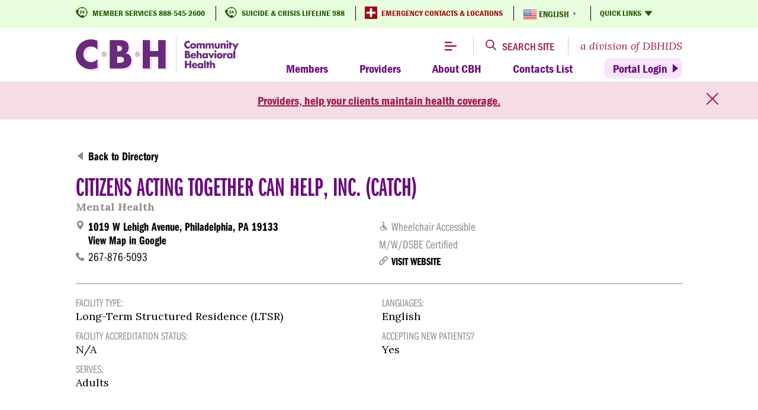

--- FILE ---
content_type: text/css
request_url: https://cbhphilly.org/wp-content/themes/cbh/style.css?ver=1.95
body_size: 9661
content:
/*   Theme Name: CBHTheme URI: Description: This is a custom website designed and developed for Community Behavioral Health.Author: Blinebury DesignAuthor URI: Version: 1.95*/@font-face {    font-family: "flaticon_cbh";    	src: url("fonts/flaticon_cbh_2025.woff2?b215930f215898f7035d0e9a750a2e37") format("woff2"),		url("fonts/flaticon_cbh_2025.woff?b215930f215898f7035d0e9a750a2e37") format("woff"),		url("fonts/flaticon_cbh_2025.eot?b215930f215898f7035d0e9a750a2e37#iefix") format("embedded-opentype"),		url("fonts/flaticon_cbh_2025.ttf?b215930f215898f7035d0e9a750a2e37") format("truetype"),		url("fonts/flaticon_cbh_2025.svg?b215930f215898f7035d0e9a750a2e37#flaticon_cbh") format("svg")}i[class^="flaticon-"]:before, i[class*=" flaticon-"]:before, [class^="flaticon-"]:before, [class*=" flaticon-"]:before, [class^="flaticon-"]:after, [class*=" flaticon-"]:after {    font-family: flaticon_cbh !important;    font-style: normal;    font-weight: normal !important;    font-variant: normal;    text-transform: none;    line-height: 1;    -webkit-font-smoothing: antialiased;    -moz-osx-font-smoothing: grayscale;    font-display: swap;}.flaticon-menu:before {    content: "\f101";}.flaticon-search:before {    content: "\f102";}.flaticon-close:before {    content: "\f103";}.flaticon-plus:before {    content: "\f104";}.flaticon-minus:before {    content: "\f105";}.flaticon-facebook:before {    content: "\f106";}.flaticon-youtube:before {    content: "\f107";}.flaticon-twitter:before {    content: "\f108";}.flaticon-instagram:before {    content: "\f109";}.flaticon-linkedin:before {    content: "\f10a";}.flaticon-map:before {    content: "\f10b";}.flaticon-email:before {    content: "\f10c";}.flaticon-24hours:before {    content: "\f10d";}.flaticon-phone:before {    content: "\f10e";}.flaticon-translate:before {    content: "\f10f";}.flaticon-right-arrow:before {    content: "\f110";}.flaticon-left-arrow:before {    content: "\f111";}.flaticon-plus-large:before {    content: "\f112";}.flaticon-arrow-up:before {    content: "\f113";}.flaticon-arrow-down:before {    content: "\f114";}.flaticon-next-arrow:before {    content: "\f115";}.flaticon-back-arrow:before {    content: "\f116";}.flaticon-link:before {    content: "\f117";}.flaticon-wheelchair:before {    content: "\f118";}.flaticon-down-arrow:before {    content: "\f119";}.flaticon-up-arrow:before {    content: "\f11a";}.flaticon-chevron:before {    content: "\f11b";}.flaticon-left-chevron:before {    content: "\f11c";}.flaticon-add:before {    content: "\f11d";}* { 	margin: 0; 	padding: 0;}body {	font-family: lora,serif;	font-weight: 400;	font-style: normal;	font-size: 18px;	line-height: 1.4em;	-webkit-font-smoothing: antialiased;}#preloader {	position: fixed;	top:0;	left:0;	right:0;	bottom:0;	background-image: url('images/loader.svg');	background-repeat: no-repeat;	background-position: center;	background-size: 75px;	background-color: rgba(0,0,0,0.65); 	z-index:9999;}.alert {	z-index: 999;	width: 100%;	background: #F5DCE5;	/*background: url('images/diagonal-alt2.jpg') #F5DCE5;	background-size: 75px;*/}.alert.secondary {	background: #F5DCE5;	/*background: url('images/diagonal-alt2.jpg') #F5DCE5;	background-size: 75px;*/}.alert .inner {	position: relative;	width: 80%;	margin: 0px auto;	padding: 20px 0px;	font-family: franklin-gothic-urw-cond, sans-serif !important;	font-weight: 700 !important;	font-size: 20px !important;	text-align: center;	color: #9F194A !important;}.et-db .alert #et-boc .et-l.et-l--post {	background: none !important;}.alert .alert-close {	position: absolute;	top: 20px;	right: -6%;	cursor: pointer;}.alert .alert-close:hover {	color: #000;}.alert #et-boc .et-l p {	padding-bottom: 0px !important;}.alert a, .alert #et-boc .et-l a {	text-decoration: underline !important;	font-weight: 700 !important;	color: inherit !important;	-webkit-transition: color 0.5s ease;	transition: color 0.5s ease;}.alert a:hover, .alert #et-boc .et-l a:hover {	color: #000 !important;}#wrapper { 	position: relative;	padding-top: 137px;}/*.admin-bar #wrapper {	margin-top: 32px;}*/a {	text-decoration: none;	color: inherit;	-webkit-transition: color 0.5s ease;	transition: color 0.5s ease;}a:hover {	color: #000;}.clear { 	clear: both; }h1, .et-db #et-boc .et-l .et_pb_section.providers h2, .et-db #et-boc .et-l .et_pb_section.feature h2 {	font-family: franklin-gothic-ext-comp-urw,sans-serif;	font-weight: 700 !important;	font-style: normal;}.et-db #et-boc .et-l .et_pb_section.intro h1 {	text-transform: none !important;	font-size: 36px !important;	line-height: 42px !important;}h2, h4, .et-db #et-boc .et-l .et_pb_section.intro h1 {	font-family: jubilat,serif;	font-weight: 600 !important;	font-style: normal;}h1 {	text-transform: uppercase !important;	font-size: 65px;	line-height: 62px;	color: #6B0C7E !important;}h2 {	padding-bottom: 15px !important;	font-size: 36px;	color: #285706 !important; /* #9F194A */}.et-db #et-boc .et-l .et_pb_section.provider-news h2, #provider-news h2 {	font-size: 30px;	line-height: 1.2em;}.et-db #et-boc .et-l .et_pb_section.provider-news h2 span.flaticon, #provider-news h2 span.flaticon {	padding-left: 10px !important;	font-size: 18px !important;}.et-db #et-boc .et-l .et_pb_section.providers h2 {	position: absolute !important;	top: 192px !important;	right: 10px !important;	text-transform: uppercase !important;	font-size: 115px !important;	color: inherit !important;}.et-db #et-boc .et-l .et_pb_section.feature h2 {	margin-bottom: 20px !important;	border-bottom: 10px solid #E2B9EA !important;	text-transform: uppercase !important;	font-size: 85px !important;	line-height: 65px !important;	color: #6B0C7E !important;}h3 {	font-family: franklin-gothic-urw-cond, sans-serif;	font-weight: 700 !important;	font-style: normal;	font-size: 32px;	color: #6B0C7E !important; /* #285706 */}h4 {	font-size: 22px;	font-style: italic !important;	color: #285706 !important; /* #30068B */}.et-db #et-boc .et-l .et_pb_section.feature h4 {	max-width: 550px !important;	font-style: normal !important;	font-size: 30px !important;	line-height: 36px !important;	color: #6B0C7E !important !important;}h5 {	font-family: franklin-gothic-urw-cond, sans-serif;	font-size: 20px !important; /* 18px */}.et-db #et-boc .et-l .et_pb_module:not(.et_pb_button_module_wrapper) a {	text-decoration: underline !important;	font-weight: bold !important;	color: #6B0C7E !important; /* was 7d7d7d */	-webkit-transition: color 0.5s ease;	transition: color 0.5s ease;}.et-db #et-boc .et-l .et_pb_module:not(.et_pb_button_module_wrapper) a:hover {	color: #285706 !important; /* was #000 */}.et-db #et-boc .et-l .et_pb_module:not(.et_pb_button_module_wrapper) h2 a, .et-db #et-boc .et-l .et_pb_module:not(.et_pb_button_module_wrapper) h3 a, .et-db #et-boc .et-l .et_pb_module:not(.et_pb_button_module_wrapper) h4 a {	text-decoration: underline !important; /* was none */	font-weight: inherit !important;	color: #6B0C7E !important;}.et-db #et-boc .et-l .et_pb_module:not(.et_pb_button_module_wrapper) h2 a:hover, .et-db #et-boc .et-l .et_pb_module:not(.et_pb_button_module_wrapper) h3 a:hover, .et-db #et-boc .et-l .et_pb_module:not(.et_pb_button_module_wrapper) h4 a:hover {	color: #285706 !important;}.et-db #et-boc .et-l .et_pb_module ul {	margin-top: 10px !important;	margin-left: 10px !important;}.et-db #et-boc .et-l .et_pb_module li ul, .et-db #et-boc .et-l .et_pb_module li ol {	padding-bottom: 0px !important;	margin-bottom: 0px !important;	margin-left: 20px !important;}.et-db #et-boc .et-l .et_pb_module ol li, .entry.divi-not-in-use ol li { 	position: relative !important;	list-style: none !important;	padding-left: 20px !important;	margin-bottom: 20px !important;	counter-increment: inst;}.et-db #et-boc .et-l .et_pb_module ol li ul li, .entry.divi-not-in-use ol li ul li {	counter-increment: none;}.et-db #et-boc .et-l .et_pb_module ol li::before, .entry.divi-not-in-use ol li::before {	position: absolute !important;	top: 2px !important;	left: -10px !important;	font-family: jubilat,serif !important;	font-weight: 600 !important;	font-size: 18px !important;	color: #6B0C7E !important; /* #7D8589 */	content: counter(inst) ". ";}.et-db #et-boc .et-l .et_pb_module.et_pb_text ul li, .et-db #et-boc .et-l .et_pb_module.et_pb_toggle ul li, .entry.divi-not-in-use ul li {	position: relative !important;	list-style: none !important;	margin-bottom: 20px !important;	padding-left: 35px !important;}.et-db #et-boc .et-l .et_pb_module li span.flaticon, .entry.divi-not-in-use li span.flaticon {	position: absolute !important;	top: 2px !important;	left: 10px !important;	padding-right: 10px !important;	color: #285706 !important;}.et-db #et-boc .et-l .et_pb_module li ul li span.flaticon, .entry.divi-not-in-use li ul li span.flaticon {	top: -2px !important;	font-size: 20px !important;	color: #9F194A !important;	}.et-db #et-boc .et-l .et_pb_module li ul li::before {	display: none !important;}.et-db #et-boc .et-l .et_pb_module li ul li span.flaticon:before {	content: "»" !important;}.et-db #et-boc .et-l .et_pb_button {	font-family: franklin-gothic-urw-cond, sans-serif !important;	font-weight: 700 !important;	font-style: normal !important;	line-height: 1em !important;}.et-db #et-boc .et-l .et_pb_accordion .et_pb_toggle {	padding: 5px 0px 15px 0px !important;	/*border-bottom: 4px solid #000 !important;*/}.et-db #et-boc .et-l .et_pb_toggle h5 {	padding-bottom: 5px !important;	border-bottom: 1px solid #E2B9EA !important;}.et-db #et-boc .et-l .et_pb_toggle .et_pb_toggle_content {	padding: 20px !important;	background: #f7f7f7 !important;}.et-db #et-boc .et-l .et_pb_toggle_title:before { /* Toggle Before */	right: 2px !important;}.et-db #et-boc .et-l .et_pb_accordion .et_pb_toggle_open .et_pb_toggle_title:before {    display: block !important;    content: "\4b"!important;}.et-db #et-boc .et-l .et_pb_accordion .et_pb_toggle_title:before { /* Accordion Before */	font-size: 22px !important;	content: "\4c"!important;}.et-db #et-boc .et-l .et_pb_posts .et_pb_post {	display: inline-block !important;	vertical-align: top !important; /* added */	width: 46% !important;	margin: 0px 3% 0px 0px !important; /* 0px 3% 20px 0px */}.et-db #et-boc .et-l .et_pb_posts .post-meta {	font-family: franklin-gothic-urw-cond, sans-serif !important;}.et-db #et-boc .et-l .wp-pagenavi {	font-family: franklin-gothic-urw-cond,sans-serif;    font-weight: 700 !important;    text-align: center !important;}.et-db #et-boc .et-l .et_pb_module .wp-pagenavi a:hover, .et-db #et-boc .et-l .et_pb_module .wp-pagenavi span.current {	color: #000 !important;}.et-db #et-boc .et-l .et_pb_module .wp-pagenavi a {	text-decoration: none !important;}.et-db #et-boc .et-l .et_pb_module.contact-list h4 {	font-size: 24px !important;	font-style: normal !important;}.et-db #et-boc .et-l .et_pb_module.contact-list {	/*font-family: franklin-gothic-urw-cond, sans-serif;    line-height: 20px;*/	font-size: 16px !important; /* was 14px */}.et-db #et-boc .et-l .et_pb_module.contact-list strong {	font-family: franklin-gothic-urw-cond, sans-serif !important;	font-size: 18px !important; /* was 16/18*/	line-height: 20px !important;	color: #6b0c7e !important;}.et-db #et-boc .et-l .et_pb_text.testimonial {	font-family: jubilat,serif !important;	font-weight: 600 !important;	font-size: 20px !important;	line-height: 23px !important;}.et-db #et-boc .et-l .et_pb_text.testimonial p {	position: relative !important;	z-index: 2 !important;	padding-bottom: 1em !important;}.et-db #et-boc .et-l .et_pb_text.testimonial p:last-of-type {	padding-bottom: 0px !important;}.et-db #et-boc .et-l .et_pb_text.testimonial strong {	text-transform: uppercase !important;	font-family: franklin-gothic-urw-cond, sans-serif !important;	color: #555555 !important;}.et-db #et-boc .et-l .et_pb_text.testimonial:after {	position: absolute !important;	z-index: 1 !important;	top: -50px !important;	left: -50px !important;	width: 120px !important;	height: 120px !important;	background: url('images/quote-grey.png') no-repeat !important;	background-size: 120px !important;	content: "";}.contact-icon {	display: inline-block !important;	min-width: 25px !important;	color: #ff66ff !important; /* #B0ACB0*/ }.inner {	position: relative;	width: 90%;	max-width: 1160px;	margin: 0px auto;}#header {	position: absolute;	z-index: 999;	width: 100%;	top: 0px;	left: 0px;	background: #FFF;	font-family: franklin-gothic-urw-cond, sans-serif;	font-weight: 700;	font-style: normal;	border-bottom: 2px solid #e1e1e1;	-webkit-transition: all 0.5s ease;	transition: all 0.5s ease;}#header.active {	position: fixed;}.admin-bar #header.active {	top: 32px;}#header .inner {	max-width: 1024px;}#header.active .upper, #header.active ul {	display: none;}#header .upper {	padding: 10px 0px;	background: #E8FEDE;	text-transform: uppercase;	font-size: 14px;	color: #285706}#header .upper span.spacer {	margin: 0px 15px;	border-left: 1px solid #000;	font-size: 20px;}#header .upper a {	position: relative;	cursor: pointer;}#header .upper a:hover {	color: #6B0C7E;}#header .upper a.flaticon {	padding-left: 28px;}#header .upper a:before {	position: absolute;	top: -2px;	left: 0px;	font-size: 20px;}#header .upper span.flaticon {	padding-left: 5px;}#header .upper span.flaticon-arrow-down:before {	position: relative;	top: 3px;}#header .upper a span.link {}#header .upper a.emergency {	color: #9e0b0f;}#header .upper a.emergency:hover {	color: #000;}#header .upper a.emergency:before {	padding: 3px;	background: #9e0b0f;	font-size: 15px;	color: #FFF;}#header .upper ul#menu-quick-links {	display: none;	position: absolute;	z-index: 999;	min-width: 200px;	padding: 10px 20px;	margin-left: -20px;	background: #E8FEDE;	text-transform: none;}#header .upper ul#menu-quick-links li {	list-style: none;	margin: 10px 0px;}#header .lower {	padding: 15px 0px 0px 0px;}#header.active .lower {	padding: 15px 0px;}#header .lower-features {	position: absolute;	top: 0px;	right: 0px;	color: #555555;}#header.active .lower-features {	top: 10px;}#header .upper-features .feature, #header .lower-features div {	position: relative;	display: inline-block;	vertical-align: top;}/* Translated header adjustments */.translated-ltr #wrapper {	padding-top: 160px;}.translated-ltr #header {	height: 160px;}.translated-ltr #header.active {	height: auto;}.translated-ltr #header .upper-features .feature.quick-links, .translated-ltr #header .upper span.spacer.last { 	display: none;}.translated-ltr #header .lower li {	font-size: 16px;}.translated-ltr #header .lower ul#menu-main-menu {	float: none;	clear: both;	max-width: 100%;	margin-top: 0px;}/* */#header .lower-features div {	height: 30px;	line-height: 30px;	margin: 0px 0px 0px 20px;	padding-left: 20px;	border-left: 1px solid #cccccc;}#header .lower-features div:nth-child(1) {	border-left: none;}.menu-open, .menu-close, .search-open, .search-close {	text-transform: uppercase;	font-family: franklin-gothic-urw-cond, sans-serif;	font-weight: 500;	color: #9F194A;	cursor: pointer;	-webkit-transition: all 0.5s ease;	transition: all 0.5s ease;}.search-close {	float: right;	clear: both;	margin-bottom: 20px;}.menu-close:before, .search-open:before, .search-close:before {	padding-right: 10px;}.menu-open {	font-size: 30px;}#mobile-menu .menu-open {	font-weight: 700;	font-size: 20px;	color: #6B0C7E !important;	cursor: default;}.menu-open:hover, .menu-close:hover, .search-open:hover, .search-close:hover, #header .lower-features .division a:hover {	color: #6B0C7E;}#header .lower-features .division a {	font-family: lora,serif;	font-weight: 400;	font-style: italic;	color: #9F194A;}#header .lower ul {	float: right;	max-width: 800px;	margin-top: 40px;	text-align: right;}#header .lower ul.sub-menu {	display: none;	position: absolute;	top: 34px;	float: none;	width: auto;	max-width: 380px;	min-width: 280px;	margin: 0px 0px 0px -20px;	padding: 20px;	border-top: 2px solid #e1e1e1;	background: #FBE5FF;	text-align: left;	-webkit-column-count: 2;	column-count: 2;}#header .lower li {	position: relative;	list-style: none;	display: inline-block;	padding-bottom: 10px;	margin-left: 50px;	/*margin-left: 100px;*/	font-family: franklin-gothic-urw-cond, sans-serif !important;	font-weight: 700 !important;	font-size: 20px;}#header .lower li:nth-child(1) {	margin-left: 0px;}#header .lower li.button a {	position: relative;	padding: 5px 25px 5px 15px;	background: #f6e5fd;	border-radius: 10px;}#header .lower li.button a:hover {	background: #6B0C7E;	color: #f6e5fd;}#header .lower li.button a:before {	position: absolute;	top: 10px;	right: 4px;	font-size: 15px;}#header .lower li.button:after {	display: none;}#header .lower li:after {	position: absolute;	bottom: 0px;	left: 0px;	height: 10px;	width: 100%;	background: #FFF;	content: "";}#header .lower li:hover:after {	background: #E2B9EA;}#header .lower ul.sub-menu li {	display: block;	margin-left: 0px;	padding-bottom: 0px;	font-size: 17px;	line-height: 20px;	break-inside: avoid-column;	page-break-inside: avoid; 	-webkit-column-break-inside:avoid;   	-moz-column-break-inside:avoid;   	-o-column-break-inside:avoid;   	-ms-column-break-inside:avoid;   	column-break-inside:avoid; }#header .lower ul.sub-menu li:after {	display: none;}#header .lower li a {	padding-bottom: 3px;	color: #6B0C7E; 	-webkit-transition: all 0.5s ease;	transition: all 0.5s ease;}#header .lower ul.sub-menu li a {	display: block;	padding: 10px 0px;	border-bottom: none;	border-top: 2px solid #E2B9EA;	color: #6B0C7E;}#header .lower li a:hover, #header .lower li.current-menu-item a, #header .lower li:hover>a {	/*border-bottom-color: #D6B159;*/	color: #6B0C7E;}#header .lower ul.sub-menu li a:hover {	border-top-color: #285806;	color: #285806;}#header img.logo {	float: left;	max-width: 275px;	height: auto;}#header.active img.logo {	max-width: 180px;}#mobile-menu, #full-search {	display: none;	position: fixed;	z-index: 999;	top: 0px;	left: 0px;	width: 100%;	height: 100%;	background: #FBE5FF;	font-family: franklin-gothic-urw-cond, sans-serif;	font-weight: 500;	color: #6B0C7E;}.admin-bar #mobile-menu, .admin-bar #full-search {	top: 32px;}#mobile-menu .inner, #full-search .inner {	padding: 50px 0px;}#full-search .inner {	max-width: 760px;}#mobile-menu .inner {	position: relative;	width: 100%;	height: 90%;	overflow: scroll;}#mobile-menu .flaticon {	float: left;	width: 25%;	margin: 0px 4%;}#mobile-menu ul {	margin: 30px 0px;}#mobile-menu ul.sub-menu {	margin-top: 10px;}#mobile-menu li {	list-style: none;	float: left;	width: 25%;	margin: 0px 4% 25px 4%;	padding-top: 10px;	border-top: 6px solid #E2B9EA;	font-family: jubilat,serif;	font-weight: 600;	font-size: 24px;	line-height: 28px;	-webkit-transition: all 0.5s ease;	transition: all 0.5s ease;}#mobile-menu li:hover {	border-top-color: #6B0C7E;}#mobile-menu ul.sub-menu li {	float: none;	display: block;	width: auto;	margin: 0px 0px 5px 5px;	border-top: none;	font-family: franklin-gothic-urw-cond, sans-serif;	font-weight: 500;	font-size: 20px;	line-height: 24px;}#mobile-menu li a {	color: #6B0C7E;}#mobile-menu li a:hover, #mobile-menu ul.sub-menu li a:hover {	color: #6B0C7E;}/*#mobile-menu ul.sub-menu li a {	color: #555555;}*/h1.page-title, .breadcrumbs {	width: 90%;	margin: 0px auto;}.breadcrumbs, .meta {	margin-bottom: 5px;	font-family: franklin-gothic-urw-cond, sans-serif;	color: #285706 !important; /* #9F194A */}.breadcrumbs span.spacer {	padding: 0px 5px !important;}.breadcrumbs a, .et-db #et-boc .et-l .et_pb_module .breadcrumbs a {	text-decoration: none !important;	font-weight: normal !important;	color: #285706; /* #9F194A */}.breadcrumbs a:hover {	color: #6B0C7E;}.meta {	margin-bottom: 20px;	color: #9F194A !important; }.page-template-default .post, .page-template-directory-search-results .post, .post-template-default .post, .profile-template-default .post {	padding: 50px 0px;}.post-template-default .post .content, .profile-template-default .post .content {	width: 90%;	margin: 0px auto;}.profile-template-default .post .content {	padding-top: 30px;}.sidebar-open {	display: none;	padding: 10px;	background: #555555;	font-family: franklin-gothic-urw-cond, sans-serif;	text-align: center;	text-transform: uppercase;	font-size: 20px;	color: #FFF;	cursor: pointer;	-webkit-transition: all 0.5s ease;	transition: all 0.5s ease;}.sidebar-open .flaticon {	padding-left: 10px;	font-size: 15px;}.sidebar-open .flaticon-arrow-up, .sidebar-open.active .flaticon-arrow-down {	display: none;}.sidebar-open.active .flaticon-arrow-up {	display: inline-block;}.sidebar-open:hover {	background: #000000;}.sidebar-spacer {	display: none;}#sidebar {	float: left;	width: 26%;	margin-right: 2%;	padding-bottom: 50px;}#sidebar h3 {	display: inline-block;	padding: 10px 0px 0px 110px;	border-top: 5px solid #E2B9EA;	font-family: franklin-gothic-urw-cond, sans-serif !important;	font-size: 30px !important;    font-weight: 700 !important;    text-transform: uppercase !important;    color: #6B0C7E !important;}#sidebar ul {	margin-left: 100px;}#sidebar ul.sub-menu {	display: none;	margin-left: 0px;	font-family: franklin-gothic-urw-cond, sans-serif;}#sidebar li {	list-style: none;	margin: 10px 0px;}#sidebar li.menu-item-has-children.open, #sidebar li.menu-item-has-children.open {	font-family: franklin-gothic-urw-cond, sans-serif;}#sidebar .return {	display: none;	margin: 10px 0px 10px 110px;	text-transform: uppercase;	font-family: franklin-gothic-urw-cond, sans-serif;	font-weight: 700;	font-size: 13px;	color: #285706;	cursor: pointer;}#sidebar .return:hover {	color: #6B0C7E;}#sidebar .return.active {	display: block;}#sidebar .return span.flaticon {	padding-right: 10px;	padding-left: 0px !important;}#sidebar li a {	display: inline-block;	padding: 5px 10px;	background: #FFF;	text-decoration: none;	font-weight: bold;	color: #285706;}#sidebar ul.sub-menu li a, #sidebar li.menu-item-has-children.open a, #sidebar li.menu-item-has-children.open a {	font-weight: normal;}#sidebar li a.active {	background: #E8FEDE;}#sidebar li a:hover {	color: #6B0C7E;}#sidebar li a.active:hover {	background: #FBE5FF;	color: #6B0C7E;}#sidebar li a span.flaticon, #sidebar .return span.flaticon {	padding-left: 10px;	font-size: 10px;	color: #555555;}#sidebar ul.sub-menu li a span.flaticon, #sidebar li.open a span.flaticon {	display: none;}#sidebar li a span.post-date {	display: block;	font-family: franklin-gothic-urw-cond, sans-serif;	font-weight: 400;	color: #9F194A;}/*#sidebar li.current a span.post-date {	color: #9F194A; #7d7d7d}*/.recent.news, .recent.events {	padding: 4% 0px !important;}.recent.news h3, .recent.events h3 {	margin-bottom: 20px !important;	border-top: 10px solid #E2B9EA !important;	text-transform: uppercase !important;	font-family: franklin-gothic-ext-comp-urw,sans-serif !important;	font-size: 55px !important;	color: #6B0C7E !important;}.recent.news .item, .recent.events .item {	display: inline-block !important;	vertical-align: top !important;	width: 23% !important;	margin: 0px 2% 0px 0px !important;	padding: 20px 2% 0px 0px !important;	border-right: 1px solid #555555 !important;}.recent.news.count-3 .item {	width: 32% !important;}.recent.news .item:nth-child(5), .recent.news.count-3 .item:nth-child(4), .recent.news .item:last-child, .recent.events .item:nth-child(5), .recent.events .item:last-child {	border-right: 0px !important;	margin-right: 0px !important;	padding-right: 0px !important;}.recent.events.list .item { 	display: block !important;	width: auto !important;	border-right: none !important;	border-bottom: 1px solid #555555 !important;	margin: 0px 0px 20px 0px !important;	padding: 0px 0px 20px 0px !important;}.recent.events.list .item:last-child {	border-bottom: 0px !important;	margin-bottom: 0px !important;	padding-bottom: 0px !important;}.recent.news .item .meta, .recent.events .item .meta {	text-transform: uppercase !important;}.et-db #et-boc .et-l .et_pb_module .recent.news .item a.read-more, .et-db #et-boc .et-l .et_pb_module .recent.events .item a.read-more {	text-decoration: none !important;	font-weight: 400 !important;	color: #000 !important;}.et-db #et-boc .et-l .et_pb_module .recent.news .item a.read-more:hover, .et-db #et-boc .et-l .et_pb_module .recent.events .item a.read-more:hover {	color: #555555 !important;}.et-db #et-boc .et-l .et_pb_module .recent.news .item a.learn-more, .et-db #et-boc .et-l .et_pb_module .recent.events .item a.learn-more {	display: inline-block !important;	margin-top: 10px !important;	text-decoration: none !important;	font-family: franklin-gothic-urw-cond, sans-serif !important;	font-weight: 500 !important;	font-size: 15px !important;	text-transform: uppercase;	color: #6B0C7E !important;}.et-db #et-boc .et-l .et_pb_module .recent.news .item a.learn-more:hover, .et-db #et-boc .et-l .et_pb_module .recent.events .item a.learn-more:hover {	color: #285706 !important;}.et-db #et-boc .et-l .et_pb_module .recent.news .item a.learn-more span.flaticon, .et-db #et-boc .et-l .et_pb_module .recent.events .item a.learn-more span.flaticon {	padding-left: 5px !important;	font-size: 11px !important;}.category-list {	padding-bottom: 30px !important;	margin-bottom: 30px !important;	border-bottom: 1px solid #cccccc !important;	font-family: franklin-gothic-urw-cond, sans-serif !important;	color: #6B0C7E !important; /* #555555 */}.recent.news .category-list, .recent.events .category-list {	padding-bottom: 0px !important;	margin-bottom: 10px !important;	border-bottom: none !important;}.category-list span {	padding-right: 10px !important;	font-weight: 700 !important;	text-transform: uppercase !important;}.category-list a, .et-db #et-boc .et-l .et_pb_module .category-list a {	display: inline-block !important;	margin: 0px 5px 5px 0px !important;	padding: 3px 10px 5px 10px !important;	background: #285706 !important;	text-decoration: none !important;	font-weight: 400 !important;	color: #E8FEDE !important;}.category-list a:hover, .et-db #et-boc .et-l .et_pb_module .category-list a:hover {	background: #6B0C7E !important;	color: #E2B9EA !important;}.page-template-default .entry, .post-template-default .entry, .entry.divi-not-in-use {	float: left;	width: 72%;	max-width: 900px;}.profile-template-default .post .entry.divi-not-in-use, .profile-template-default .post .entry, .page-template-directory-search-results .entry  {	position: relative;	left: 28%;	width: 72%;	max-width: 900px;}.entry.divi-not-in-use h2, .entry.divi-not-in-use h3, .entry.divi-not-in-use h4, .entry.divi-not-in-use h5, .subcontainer h1, .subcontainer h3 {	padding-bottom: 10px;}#et-boc .et-l p, .entry.divi-not-in-use p {	padding-bottom: 1.7em !important;}.entry.divi-not-in-use ul, .entry.divi-not-in-use ol {	margin: 10px 0px 1em 10px;}.entry.divi-not-in-use li {	margin-bottom: 5px;}.entry.divi-not-in-use hr {	margin: 15px 0px 30px 0px;}.entry.divi-not-in-use img {	max-width: 100%;	height: auto;}.entry.divi-not-in-use a, .tribe-events-content a {	border: none !important;	text-decoration: underline;	font-weight: bold;	color: #6B0C7E;}.entry.divi-not-in-use a:hover, .tribe-events-content a:hover {	color: #285706;}.search .subcontainer .result {	margin: 25px 0px;}.search .subcontainer .result h2 {	line-height: 1em;}.team .item {	position: relative;	display: inline-block !important;	vertical-align: top !important;	width: 47% !important;	margin: 0px 1% 50px 1% !important;	text-align: center !important;	cursor: pointer !important;}.team .item.donna-bailey {	display: block !important;	margin: 0px auto 50px auto !important;}.team .item img, .bio img, .profile-template-default .content img {	position: relative !important;	z-index: 8 !important;	max-width: 300px !important;	height: auto !important;	margin-bottom: 20px !important;	border-radius: 100% !important;	border: 4px solid #6b0c7e !important;	-moz-transition: all 0.5s ease !important;	-webkit-transition: all 0.5s ease !important;	transition: all 0.5s ease !important;}.team .item img:hover {	border-color: #285706!important;}.team .item h3 {	font-size: 40px;	-moz-transition: all 0.5s ease !important;	-webkit-transition: all 0.5s ease !important;	transition: all 0.5s ease !important;}.team .item h3:hover, .team .item:hover>h3 {	color: #285706 !important;}.team .item h3 span.flaticon:before {	position: relative !important;	top: -7px !important;	padding-left: 5px !important;	font-size: 15px !important;}.bio .upper {	margin-bottom: 20px !important;}.bio img {	display: inline-block !important;	vertical-align: middle !important;	max-width: 350px !important;}.bio .bio-title {	display: inline-block !important;	vertical-align: middle !important;	width: 60% !important;	margin-left: 3% !important;}#et-boc .et-l .team .prof-title, .bio .prof-title, .profile-template-default .prof-title {	font-family: lora,serif !important;	font-size: 20px !important;	font-weight: 400 !important;	font-style: italic !important;	color: #6b0c7e !important; /* was #7d7d7d */}.team .bio {	display: none !important;}.bio {	font-size: 18px !important;	line-height: 25px !important;}.bio h3 {	margin-bottom: 5px !important;	font-size: 40px !important;	line-height: 1em !important;}/*.bio p {	margin-bottom: 20px !important;}*/.featherlight:last-of-type {	/*background: rgba(255,255,255,0.8) !important;*/}.featherlight-content {	max-width: 1080px;	min-width: 60%;	padding: 40px 40px 10px 40px !important;}.featherlight .featherlight-close-icon {	top: 20px !important;	right: 20px !important;	width: 40px !important;	height: 40px !important;	background: #666666 !important;	font-size: 20px !important;	color: #FFF !important;	-moz-transition: all 0.5s ease !important;	-webkit-transition: all 0.5s ease !important;	transition: all 0.5s ease !important;}.featherlight .featherlight-close-icon:hover {	background: #cccccc !important;	color: #000 !important;}/*Timeline Customizations */.et-hor-timeline-template-2 .et-timeline-hor-line {	background-color: #6b0c7e !important; /*#d6b159*/}.et-hor-timeline-template-2 .et-horz-bx ul li {	padding-bottom: 55px !important;	text-align: center !important;}.et-hor-timeline-template-2 .et-horiz-title {	padding: 12px 9px !important;	border: 1px solid #eee !important;	-webkit-border-radius: 2px !important;	border-radius: 2px !important;	outline: 0 !important;	-webkit-transition: all 0.5s ease-in-out !important;	transition: all 0.5s ease-in-out !important;}.et-hor-timeline-template-2 a.et-active .et-horiz-title, .et-hor-timeline-template-2 .et-horiz-title:hover, .et-hor-timeline-template-2 .et-horiz-title:hover:before, .et-hor-timeline-template-2 a.et-active .et-horiz-title:before {	border-color: #6b0c7e !important;}.et-hor-timeline-template-2 .et-content-block {	width: -webkit-calc(100% - 200px) !important;	width: calc(100% - 200px) !important;}.et-hor-timeline-template-2 .et-horizontal-circle {	-webkit-border-radius: 50% !important;	border-radius: 50% !important;	margin-left: -8px !important;	background: #6b0c7e !important;}.et-hor-timeline-template-2 .et-post-bx .bx-controls-direction .bx-prev, .et-hor-timeline-template-2 .et-post-bx .bx-controls-direction .bx-next {	background: #6b0c7e !important;	-webkit-border-radius: 50% !important;	border-radius: 50% !important;	text-align: center !important;	line-height: 30px !important;}.et-hor-timeline-template-2 .et-post-bx .bx-controls-direction .bx-prev .fa, .et-hor-timeline-template-2 .et-post-bx .bx-controls-direction .bx-next .fa {	color: #FFF !important;}.et-hor-timeline-template-2 .et-title {	margin-top: 10px !important;	margin-bottom: 22px !important;}.alignleft {	float: left;	margin: 0px 25px 20px 0px !important;}.alignright {	float: right;	margin: 0px 0px 20px 25px !important;}.aligncenter {	display: block !important;	margin: 0px auto 20px auto !important;}.subcontainer {	width: 90%;	max-width: 1160px; /* was 1350px */	margin: 50px auto;}.search .subcontainer {	max-width: 1024px;}.search .subcontainer h2 {	font-size: 24px !important;}.search .subcontainer h2 a {	text-decoration: underline !important;	color: #6B0C7E!important;}.search .subcontainer h2 a:hover {	color: #285706 !important;}.search .subcontainer .result {	max-width: 550px;    font-family: franklin-gothic-urw-cond, sans-serif;}#provider-news {	padding: 38px 0px 28px 0px;	background-color: #f5dce5;	box-shadow: inset 0px 0px 18px 0px rgb(0 0 0 / 15%);	text-align: center;	transition: background-color 300ms ease 0ms,background-image 300ms ease 0ms;	cursor: pointer;}#provider-news:hover {	background-color: #f4cddc;}#provider-news h2 {	width: 90%;	max-width: 1160px;	margin: 0px auto;	color: #9F194A !important;}#footer {	padding: 60px 0px;	background: #6B0C7E;	font-family: franklin-gothic-urw-cond, sans-serif;	font-weight: 500;	font-size: 16px;	line-height: 1.5em;	color: #FFF;}#footer .third {	float: left;	width: 35%;	margin: 0px 1.5%;}#footer .third.first {	text-align: center;}#footer .third.last {	float: right;	width: 20%;}#footer img.logo {	max-width: 250px; /* was 200px - 230px */	height: auto;	margin-bottom: 20px;}#footer img.logo-ncqa, #footer img.logo-rcpa, #footer img.logo-compass, #footer img.logo-998 {	display: inline-block;	vertical-align: middle;	margin: 30px 8% 0px 0px;	max-width: 25%;	height: auto;}#footer img.logo-ncqa, #footer img.logo-rcpa {	max-width: 29%;	margin: 30px 3% 0px 0px;}#footer img.logo-998 {	max-width: 55%;}#footer img.logo-compass {	margin-right: 0px;	max-width: 35%;}#footer .third .details {	position: relative;	margin-bottom: 15px;	padding-left: 25px;}#footer .third .details.no-bottom-margin {	margin-bottom: 0px;}#footer .third .details .flaticon {	position: absolute;	top: 2px;	left: 0px;}#footer .third .details strong, #footer .third .details a {	text-transform: uppercase;	color: #E2B9EA;}#footer a, #footer .third .details a:hover {	color: #ffffff;}#footer a:hover {	color: #E2B9EA;}#footer li.external a {	border-bottom: 2px solid #f4e6d0;	color: #f4e6d0;}#footer li.external a:hover:hover {	border-color: #FFF;	color: #FFF;}#footer .social {	margin-top: 20px;	font-size: 30px;}#footer .social a {	margin: 0px 4px;	color: #E2B9EA;}#footer .social a:hover {	color: #FFF;}#footer .copyright {	color: #E2B9EA;}#footer .assistance {	max-width: 300px;	margin: 20px auto;	font-size: 15px;	line-height: 1.4em;}#footer .assistance a {	color: #E2B9EA;}#footer .assistance a:hover {	color: #FFF;}#footer ul {	position: relative;	-webkit-column-count: 2;	column-count: 2;	column-gap: 5px;}#footer li {	display: block;	margin: 0px;	padding: 5px 0px 5px 20px;	border-left: 1px solid #FFF;}.sr-only {	position:absolute;	left:-10000px;	top:auto;	width:1px;	height:1px;	overflow:hidden;}.navigation {	margin: 0px auto;	font-family: franklin-gothic-urw-cond,sans-serif;    font-weight: 700 !important;    color: #cccccc;}.navigation ul {	margin: 0px;	padding: 20px 0px;	text-align: center;}.navigation ul li {	display: inline;	font-size: 20px;    font-weight: 700;    font-style: normal;	padding: 0px;	border: none;}.navigation li a {	padding: 5px 15px;	text-decoration:none;	color: #cccccc;}.navigation li a:hover, .navigation li.active a {	color: #555555 !important;}.navigation li a span.flaticon {	position: relative;	top: 2px;}.posts-nav {	position: relative;}.posts-nav .posts-spacer {	position: absolute;	top: 0px;	left: 50%;	width: 1px;	height: 100%;	background: #cccccc;}.posts-nav .previous-post {	position: relative;	float: left;	width: 40%;	margin: 40px 10% 40px 0px;	text-align: right;}.posts-nav .next-post {	position: relative;	float: right;	width: 40%;	margin: 40px 0px 40px 10%;	text-align: left;}.posts-nav a {	display: block;	padding-left: 10%;	text-decoration: none !important;	font-family: franklin-gothic-urw-cond, sans-serif !important;	font-size: 20px;}.posts-nav .next-post a {	padding-left: 0px;	padding-right: 10%;}.posts-nav span.flaticon {	position: absolute;	top: 35px;	left: 0px;	color: #6B0C7E;}.posts-nav .next-post span.flaticon {	left: auto;	right: 0px;}.posts-nav .date {	font-family: jubilat,serif;	font-style: italic;	font-size: 14px;	color: #9F194A;}/* Directory Customization */.steps .individual-steps .sub-text#error-message {	margin-top: 10px !important;	font-family: franklin-gothic-urw-cond, sans-serif !important;	color: red !important;}.page-template-directory-search-results .main-container {	display: block !important;}.page-template-directory-search-results .main-container .provider-directory-section {	float: left;	width: 72%;    max-width: 900px !important;    margin: 0px !important;}.page-template-directory-search-results .main-container .provider-directory-section .search-results-container {	width: 90%;	margin: 0px auto !important;}.page-template-directory-search-results .main-container .side-bar {	float: left;	width: 24%;	margin: 0px 2% !important;}.page-template-directory-search-results .main-container .provider-directory-section .search-results-container .search-result-text {	padding-top: 15px !important;}/* Tribe Customizations */:root {	--tec-color-text-primary: #000;	--tec-color-background-events-bar-submit-button: #555555; 	--tec-color-background-events-bar-submit-button-hover: #cccccc;	--tec-font-family-sans-serif: franklin-gothic-urw-cond, sans-serif;	--tec-color-accent-primary: #555555; 	--tec-color-text-events-title: #555555;}.tribe-events-single-event-title, .tribe-events-meta-group .tribe-events-single-section-title, .tribe-events .tribe-events-c-breadcrumbs__list {	font-family: franklin-gothic-ext-comp-urw,sans-serif;}.tribe-events-meta-group .tribe-events-single-section-title {	font-size: 20px;	letter-spacing: normal;}.tribe-events .tribe-events-calendar-list__event-datetime, .tribe-events .tribe-events-calendar-list__event-venue, .tribe-events-schedule h2 {	font-family: jubilat,serif;	font-weight: 600;	font-style: italic;	color: #555555;}.tribe-events-content, .tribe-common--breakpoint-medium.tribe-common .tribe-common-b2 {	font-family: lora,serif;	font-weight: 400;	font-size: 16px;	line-height: 1.5em;}.tribe-common .tribe-common-anchor-thin {	border: none !important;}.tribe-common .tribe-common-anchor-thin:hover {	color: #000;}/* Gform Customizations */ .gform_wrapper {	margin-top: 30px !important;}.gform_wrapper.gravity-theme .gfield {	margin-bottom: 20px !important;}.gform_wrapper input[type=text], .gform_wrapper input[type=email], .gform_wrapper input[type=tel], .gform_wrapper input[type=url], .gform_wrapper textarea, .gform_wrapper select {	padding: 10px !important;	background: #FFF !important;	border: none !important;	font-family: inherit !important;	color: #000 !important;}#searchform input[type=text] {	width: 50%;	max-width: 500px;	margin-right: 10px;	padding: 5px 0px;	border-top: none;	border-left: none;	border-right: none;	border-bottom: 2px solid #FFF;	background: none;	font-family: aktiv-grotesk-extended, sans-serif;	color: #FFF;}.gform_wrapper.gravity-theme .gfield input.large, .gform_wrapper.gravity-theme .gfield select.large {	width: 100% !important;}.gform_wrapper.gravity-theme textarea {	padding: 8px !important;}.gform_wrapper ul.gform_fields li.gfield {	margin-bottom: 25px !important;}div.ginput_container_name span {	padding-right: 16px !important;    margin-right: -4px !important;}.gform_wrapper.gravity-theme .ginput_complex:not(.ginput_container_address) fieldset:not([style*="display:none"]):not(.ginput_full)~span:not(.ginput_full), .gform_wrapper.gravity-theme .ginput_complex:not(.ginput_container_address) span:not([style*="display:none"]):not(.ginput_full)~span:not(.ginput_full) {	padding-left: 1% !important;	padding-right: 0 !important;}.gform_wrapper label.gfield_label, .gform_wrapper legend.gfield_label {	text-transform: uppercase !important;}/*.gform_wrapper .field_sublabel_below .ginput_complex.ginput_container label, .gform_wrapper .field_sublabel_below div[class*=gfield_time_].ginput_container label {	font-style: italic !important;}*/.gform_wrapper .ginput_complex.ginput_container_address .ginput_right {	margin-right: -8px !important;	padding-right: 8px !important;}.gform_wrapper .ginput_complex .ginput_left {	padding-right: 8px !important;}.gform_wrapper .ginput_complex.ginput_container_address .ginput_left {	margin-right: 8px !important;}.gform_wrapper .ginput_complex .ginput_left, .gform_wrapper .ginput_complex .ginput_right {	vertical-align: top !important;}.gform_wrapper .ginput_complex input:not([type=radio]):not([type=checkbox]):not([type=submit]):not([type=image]):not([type=file]) {	width: 100% !important;}.gform_wrapper .top_label input.medium, .gform_wrapper .top_label select.medium {    width: calc(50% - 8px) !important; }.gform_wrapper .gfield_required {	font-style: normal !important;	padding-left: 0.125em !important;    color: #c02b0a !important;}.gform_wrapper .description, .gform_wrapper .gfield_description, .gform_wrapper .gsection_description {	margin: 10px 0px !important;	font-size: 13px !important;	line-height: 17px !important;}.gform_wrapper ul.gfield_checkbox, .gform_wrapper ul.gfield_radio {	margin-left: 0px !important;	margin-bottom: 0px !important;	padding-bottom: 0px !important;	font-size: 20px;}.gform_wrapper.gravity-theme .gfield-choice-input, .gform_wrapper.gravity-theme .gfield-choice-input+label {	vertical-align: middle !important;}.gform_wrapper.gravity-theme .gfield-choice-input+label {	padding-left: 10px !important;}.gform_wrapper input[type=submit], #searchform input[type=submit], #mc_embed_signup .button {	appearance: none;	-webkit-appearance: none;    cursor: pointer;    width: auto !important;    margin-top: 0px !important;    padding: 0px !important;    border-radius: 0px !important;    border-top: none !important;    border-left: none !important;    border-right: none !important;    border-bottom: 2px solid #a58d57 !important;	background:none !important;    font-size: 16px !important;    line-height: 26px !important;    font-weight: 700 !important;    text-transform: uppercase !important;	color: #a58d57 !important;	-webkit-transition: all 0.5s ease !important;	transition: all 0.5s ease !important;}.gform_wrapper input[type=submit]:hover, #searchform input[type=submit]:hover, #mc_embed_signup .button:hover {		border-bottom-color: #21356a !important;   	color: #21356a !important;}.gform_anchor {	margin-top: 40px !important;}.gform_confirmation_wrapper {	padding-top: 50px !important;}.gform_wrapper .gfield_validation_message, .gform_wrapper .validation_message {    color: #790000 !important;    margin: 35px 0px !important;    background: #fff9f9 !important;    border: 2px solid #a58d57!important;    padding: 16px 0 !important;    font-weight: 700 !important;    text-align: center !important;}.gform_wrapper .gform_validation_errors {    background: #fff9f9 !important;    border: 2px solid #a58d57!important;    border-radius: 0px !important;    box-shadow: none !important;    margin-bottom: 28px !important;    margin-top: 8px !important;    padding: 16px 16px 16px 48px !important;    position: relative !important;    width: 100% !important;}.gform_wrapper .gform_validation_errors>h2 {    color: #c02b0a !important;    font-family: acumin-pro-condensed, sans-serif !important;    font-size: 16px !important;    font-weight: 500 !important;    line-height: 17.6px !important;    margin: 0px !important;    padding: 0px !important;}.gform_wrapper .gfield_error .gfield_repeater_cell label, .gform_wrapper .gfield_error label, .gform_wrapper .gfield_error legend, .gform_wrapper .gfield_validation_message, .gform_wrapper .validation_message, .gform_wrapper [aria-invalid=true]+label, .gform_wrapper label+[aria-invalid=true] {    color: #c02b0a !important;}.entry .gform_wrapper li.gfield.gfield_error {	background-color: rgba(250, 188, 6, 0.5) !important;	border: none !important;    padding: 20px !important;    margin-bottom: 20px !important;    font-weight: 400 !important;    box-sizing: border-box !important;}.gform_wrapper .gform_footer {	margin-bottom: 25px !important;}/* Responsive Styles */@media only screen and (max-width: 1200px) {	#header .inner {		width: 95%;	}	#header .upper-features .feature, #header .upper span.spacer {		display: none;	}	#header .upper-features .feature.gtranslate, #header .upper-features .feature.member {		display: inline-block;	}	#header .upper span.spacer.first {		display: inline;	}	/*#header .upper-features .feature.gtranslate, #header .upper-features .feature.quick-links {		display: inline-block;	}	#header .upper span.spacer.last {		display: inline;	}*/}@media only screen and (max-width: 1100px) {	#header .lower li { 		margin-left: 30px;		/*margin-left: 50px;*/	}}@media only screen and (max-width: 980px) {	.translated-ltr #wrapper {		padding-top: 137px;	}	.translated-ltr #header {		height: auto;	}	#header .lower {		padding: 15px 0px;	}	#header .lower ul {		display: none;	}	#header .lower-features {		top: auto;		bottom: 0px;	}	#mobile-menu li, #mobile-menu .flaticon {		width: 42%;	}	#mobile-menu .menu-open {		display: none !important;	}	.page-template-default .post, .page-template-directory-search-results .post, .post-template-default .post  {		padding-top: 0px;	}	.sidebar-open {		display: block;	}	.sidebar-spacer {		display: block;		margin-bottom: 25px;	}	.sidebar-open.active {		margin-bottom: 0px;	}	#sidebar {		display: none;		float: none;		width: auto;		padding: 25px 0px;		margin-right: 0px;		margin-bottom: 50px;		background: #dddddd;	}	#sidebar ul, #sidebar .return {		margin: 0px 5%;	}	#sidebar .return span.flaticon {		left: 5%;	}	#sidebar h3 {		display: none;	}	#sidebar li a {		background: #dddddd;		color: #555555;	}	.page-template-default .entry, .post-template-default .entry, .entry.divi-not-in-use {		float: none;		width: auto;		max-width: 100%;	}	.profile-template-default .post .entry.divi-not-in-use, .profile-template-default .post .entry, .page-template-directory-search-results .entry {		left: auto;		width: auto;		max-width: 100%;	}	.page-template-directory-search-results .main-container .side-bar, .page-template-directory-search-results .main-container .provider-directory-section {		float: none;		width: auto;		max-width: 100% !important;	}	#footer {		padding: 20px 0px;	}	#footer .third, #footer .third.last {		float: none;		width: auto;		max-width: 350px;		margin: 20px auto;	}	#footer .third .details {		padding: 25px 0px 0px 0px;		text-align: center;	}	#footer .third .details .flaticon {		top: 0px;		left: 50%;		margin-left: -8px;	}	#footer img.logo-ncqa, #footer img.logo-rcpa, #footer img.logo-compass, #footer img.logo-998 {		display: block;		margin: 20px auto;	}	#footer ul {		column-count: 1;		column-gap: 0px;		text-align: center;	}	#footer li {		padding: 10px 0px;		border-left: none;	}}	@media only screen and (max-width: 782px) { 	/*.admin-bar #wrapper {    	margin-top: 46px;    }    .admin-bar #header {	    top: 46px;    }*/}@media only screen and (max-width: 767px) { 	.alert .inner {		padding: 15px 0px;		font-size: 16px !important;	}	#wrapper, .translated-ltr #wrapper {		padding-top: 121px;	}	#header img.logo {		width: 60%;		max-width: 200px;	}	#header .upper-features .feature.gtranslate {		float: right;	}	#header .upper span.spacer.first {		display: none;	}	#header .lower-features div {		margin: 0px;		padding-left: 5px;		border: none;	}	#header .lower-features .division, .search-open span {		display: none;	}	.search-open:before {		padding-right: 0px;	}	#mobile-menu .search-open:before {		padding-right: 8px;	}	#mobile-menu li, #mobile-menu .flaticon {		float: none;		width: auto;		margin: 0px 5% 25px 5%;	}	#mobile-menu .inner, #full-search .inner {		padding: 25px 0px;	}	h1 {		font-size: 50px;		line-height: 50px;	}	h2, h3 {		font-size: 30px;	}	h4 {		font-size: 20px;	}	.et-db #et-boc .et-l .et_pb_posts .et_pb_post {		display: block !important;		width: auto !important;		margin: 0px !important; /* 0px 0px 20px 0px*/	}	.et-db #et-boc .et-l .et_pb_section.intro h1 {		font-size: 24px !important;		line-height: 30px !important;	}	.et-db #et-boc .et-l .et_pb_section.providers h2 {		top: 235px !important;		font-size: 75px !important;	}	.et-db #et-boc .et-l .et_pb_section.provider-news h2, #provider-news h2 {		font-size: 20px;	}	.et-db #et-boc .et-l .et_pb_section.provider-news h2 span.flaticon, #provider-news h2 span.flaticon {		font-size: 12px !important;	}	.et-db #et-boc .et-l .et_pb_section.feature h2 {		/*margin-bottom: 10px !important;*/		border-bottom: 6px solid #E2B9EA !important;		font-size: 55px !important;		line-height: 50px !important;	}	.et-db #et-boc .et-l .et_pb_section.feature h4 {		font-size: 24px !important;		line-height: 30px !important;	}	.recent.news .item, .recent.news.count-3 .item, .recent.events .item { 		display: block !important;		width: auto !important;		border-right: none !important;		border-bottom: 1px solid #555555 !important;		margin: 0px 0px 20px 0px !important;		padding: 0px 0px 20px 0px !important;	}	.recent.news .item:nth-child(5), .recent.news.count-3 .item:nth-child(4), .recent.events .item:nth-child(5) {		border-bottom: 0px !important;		margin-bottom: 0px !important;		padding-bottom: 0px !important;	}	.team .item {		display: block !important;		width: auto !important;		margin: 0px auto 50px auto !important;	}	.team .item img, .bio img, .profile-template-default .content img {		max-width: 200px !important;	}	.team .item h3 {		font-size: 30px;	}	.bio .bio-title {		width: auto !important;		margin-left: 0px !important;	}	.subcontainer {		margin: 30px auto;	}	.alignleft, .alignright {		float: none !important;		display: block !important;		margin: 0px auto 20px auto !important;	}	.posts-nav .previous-post, .posts-nav .next-post {		float: none;		width: auto;		margin: 40px 0px;	}	.posts-nav .posts-spacer {		position: relative;		top: auto;		left: auto;		width: 100%;		height: 1px;	}	.posts-nav span.flaticon {		top: 0px;	}	.category-list span {		display: block;	}}

--- FILE ---
content_type: text/css
request_url: https://cbhphilly.org/wp-content/plugins/gridinfobox/styles/style-dbp.min.css?ver=1.0.0
body_size: 1429
content:
.et_divi_builder #et_builder_outer_content #et-boc#et-boc .grid-info-parent-wrapper .grid-info-parent,
.et_divi_builder #et_builder_outer_content * .grid-info-parent-wrapper .grid-info-parent {
    padding: 10px;
    display: -ms-flexbox;
    display: flex;
    -ms-flex-wrap: wrap;
    flex-wrap: wrap;
    -ms-flex-pack: justify;
    justify-content: space-between;
    padding: 0;
}

.et_divi_builder #et_builder_outer_content#et_builder_outer_content #et-boc#et-boc a.arrow-link-item,
.et_divi_builder #et_builder_outer_content#et_builder_outer_content * a.arrow-link-item {
    font-size: 23px;
    display: flex;
    height: 1em;
    padding-bottom: 0px !important;
    line-height: 1em;
    align-items: center;
    color: #F5970E;
    font-weight: bold;
    font-family: "franklin-gothic-condensed", sans-serif;
    margin-bottom: 2em;
}

.et_divi_builder #et_builder_outer_content #et-boc#et-boc .arrow-link-item .arrow svg,
.et_divi_builder #et_builder_outer_content * .arrow-link-item .arrow svg {
    width: 2em;
    height: 2em;
}

.et_divi_builder #et_builder_outer_content #et-boc#et-boc .arrow-link-item span,
.et_divi_builder #et_builder_outer_content * .arrow-link-item span {
    color: inherit;
    margin-left: 8px;
    line-height: 1em;
    position: relative;
}

.et_divi_builder #et_builder_outer_content #et-boc#et-boc .arrow-link-item .arrow,
.et_divi_builder #et_builder_outer_content * .arrow-link-item .arrow {
    margin-left: 15px;
}

.et_divi_builder #et_builder_outer_content #et-boc#et-boc .arrow-link-item .filler,
.et_divi_builder #et_builder_outer_content * .arrow-link-item .filler {
    flex: 1;
    height: 100%;
    border-bottom: 2px solid #F5970E;
    top: -0.2em;
    position: relative;
}

.et_divi_builder #et_builder_outer_content #et-boc#et-boc .grid-info-parent-wrapper .grid-info-parent>*,
.et_divi_builder #et_builder_outer_content * .grid-info-parent-wrapper .grid-info-parent>* {
    
    flex: 1;
    margin-right: 1em;
}

@media (max-width:980px) {
    .et_divi_builder #et_builder_outer_content #et-boc#et-boc .grid-info-parent-wrapper .grid-info-parent>*,
    .et_divi_builder #et_builder_outer_content * .grid-info-parent-wrapper .grid-info-parent>* {
        width: 100%;
        margin-bottom: 15px
    }
}

.et_divi_builder #et_builder_outer_content #et-boc#et-boc .grid-info-item-wrapper,
.et_divi_builder #et_builder_outer_content * .grid-info-item-wrapper {
    width: 100%
}

.et_divi_builder #et_builder_outer_content #et-boc#et-boc .grid-info-item-wrapper .grid-info-item,
.et_divi_builder #et_builder_outer_content * .grid-info-item-wrapper .grid-info-item {
    width: 100%;
    height: 315px;
    position: relative;
}



@media (max-width:580px) {
    .et_divi_builder #et_builder_outer_content #et-boc#et-boc .grid-info-item-wrapper .grid-info-item,
    .et_divi_builder #et_builder_outer_content * .grid-info-item-wrapper .grid-info-item {
        width: 100vw;
        position: relative;
        left: 50%;
        right: 50%;
        margin-left: -50vw;
        margin-right: -50vw;
        height: unset !important;
    }
}

.et_divi_builder #et_builder_outer_content #et-boc#et-boc .grid-info-item-wrapper .grid-info-item .background,
.et_divi_builder #et_builder_outer_content * .grid-info-item-wrapper .grid-info-item .background {
    position: absolute;
    left: 0;
    right: 0;
    top: 0;
    bottom: 0;
    background: transparent;
    opacity: .8;
}

@media (max-width:780px) {
    .et_divi_builder #et_builder_outer_content #et-boc#et-boc .grid-info-item-wrapper .grid-info-item .background,
    .et_divi_builder #et_builder_outer_content * .grid-info-item-wrapper .grid-info-item .background {
        opacity: 1
    }
}

.et_divi_builder #et_builder_outer_content #et-boc#et-boc .grid-info-item-wrapper .grid-info-item .content,
.et_divi_builder #et_builder_outer_content * .grid-info-item-wrapper .grid-info-item .content {
    position: absolute;
    left: 0;
    right: 0;
    top: 0;
    bottom: 0
}

.et_divi_builder #et_builder_outer_content #et-boc#et-boc .grid-info-item-wrapper .grid-info-item .content .inner-content,
.et_divi_builder #et_builder_outer_content * .grid-info-item-wrapper .grid-info-item .content .inner-content {
    margin-left: auto;
    margin-right: auto;
    /* max-width: 90%; */
    display: -ms-flexbox;
    display: flex;
    -ms-flex-direction: column;
    flex-direction: column;
    -ms-flex-pack: center;
    justify-content: center;
    position: absolute;
    bottom: 0;
    width: 100%;
    padding-left: 20px;
    padding-right: 20px;
    left: 0;
    right: 0;
    padding-top: 10px;
    padding-bottom: 10px;
}

.et_divi_builder #et_builder_outer_content #et-boc#et-boc .grid-info-item-wrapper .grid-info-item .content .inner-content:before,
.et_divi_builder #et_builder_outer_content * .grid-info-item-wrapper .grid-info-item .content .inner-content:before {
    position: absolute;
    left :0;
    right :0;
    bottom :0;
    top :0;
    background-image: url('/wp-content/plugins/gridinfobox/assets/Label-Bar.jpg');
    content: "";
    opacity: 1.0;
}


@media (max-width:780px) {
    .et_divi_builder #et_builder_outer_content #et-boc#et-boc .grid-info-item-wrapper .grid-info-item .content .inner-content,
    .et_divi_builder #et_builder_outer_content * .grid-info-item-wrapper .grid-info-item .content .inner-content {
        padding-left: 0;
        padding-right: 0
    }
    .et_divi_builder #et_builder_outer_content #et-boc#et-boc .grid-info-parent-wrapper .grid-info-parent>*, 
    .et_divi_builder #et_builder_outer_content * .grid-info-parent-wrapper .grid-info-parent>* {
        flex: unset;
        width:100%;
        margin-right :0px;
    }
}

.et_divi_builder #et_builder_outer_content #et-boc#et-boc .grid-info-item-wrapper .grid-info-item .content .inner-content .header,
.et_divi_builder #et_builder_outer_content * .grid-info-item-wrapper .grid-info-item .content .inner-content .header {
    color: #fff;
    opacity: .8;
    /* border-bottom: 2px solid #fff; */
    margin-bottom: 20px;
    font-weight: 700;
    font-family: "franklin-gothic-condensed", sans-serif;
    font-size: 40px;
    font-weight: 700;
    margin-bottom: 0px;
    line-height: 1em;
    text-align: right;
}

@media (max-width:780px) {
    .et_divi_builder #et_builder_outer_content #et-boc#et-boc .grid-info-item-wrapper .grid-info-item .content .inner-content .header,
    .et_divi_builder #et_builder_outer_content * .grid-info-item-wrapper .grid-info-item .content .inner-content .header {
        font-size: 42px;
        border-bottom: 2px solid hsla(0, 0%, 100%, .884);
        margin-bottom: 0.5em;
    }
}

.et_divi_builder #et_builder_outer_content #et-boc#et-boc .grid-info-item-wrapper .grid-info-item .content .inner-content .content-p,
.et_divi_builder #et_builder_outer_content * .grid-info-item-wrapper .grid-info-item .content .inner-content .content-p {
    font-size: 16px;
    line-height: 1.2em;
    font-style: italic;
    color: #fff;
    opacity: .8;
    font-family: Times New Roman, Times, serif;
    text-align: justify;
    /* width: 155px; */
    display: -webkit-box;
    -webkit-line-clamp: 4;
    -webkit-box-orient: vertical;
    overflow: hidden;
    text-overflow: ellipsis;
    font-weight: 600;
}

.et_divi_builder #et_builder_outer_content #et-boc#et-boc .grid-info-item-wrapper .grid-info-item .content .inner-content .content-p p,
.et_divi_builder #et_builder_outer_content * .grid-info-item-wrapper .grid-info-item .content .inner-content .content-p p {
    display: -webkit-box;
    -webkit-line-clamp: 3;
    overflow: hidden
}

.et_divi_builder #et_builder_outer_content #et-boc#et-boc .grid-info-item-wrapper .grid-info-item .image,
.et_divi_builder #et_builder_outer_content * .grid-info-item-wrapper .grid-info-item .image {
    width: 100%;
    height: 100%;
    position: absolute;
    left: 0;
    right: 0;
    top: 0;
    bottom: 0;
    overflow: hidden;
}

.et_divi_builder #et_builder_outer_content #et-boc#et-boc .grid-info-item-wrapper .grid-info-item .image img,
.et_divi_builder #et_builder_outer_content * .grid-info-item-wrapper .grid-info-item .image img {
    width: 100%;
    height: 100%;
    max-width: 100%;
    max-height: 100%;
    -o-object-fit: cover;
    object-fit: cover;
    transition: all 0.5s;
}

.et_divi_builder #et_builder_outer_content #et-boc#et-boc .grid-info-item-wrapper .grid-info-item:hover .image img,
.et_divi_builder #et_builder_outer_content * .grid-info-item-wrapper .grid-info-item:hover .image img {
    transform: scale(1.1)
}

@media (max-width:780px) {
    .et_divi_builder #et_builder_outer_content #et-boc#et-boc .grid-info-item-wrapper .grid-info-item,
    .et_divi_builder #et_builder_outer_content * .grid-info-item-wrapper .grid-info-item {
        height: unset !important;
    }
    .et_divi_builder #et_builder_outer_content #et-boc#et-boc .grid-info-item-wrapper .grid-info-item .image, .et_divi_builder #et_builder_outer_content * .grid-info-item-wrapper .grid-info-item .image {
        display: none;
    }
    .et_divi_builder #et_builder_outer_content #et-boc#et-boc .grid-info-item-wrapper .grid-info-item .content, .et_divi_builder #et_builder_outer_content * .grid-info-item-wrapper .grid-info-item .content {
        position: relative;
        left: 0;
        right: 0;
        top: 0;
        bottom: 0;
        width: 100%;
        display: block;
        /* padding-top: 20px; */
    }

    .et_divi_builder #et_builder_outer_content #et-boc#et-boc .grid-info-item-wrapper .grid-info-item .content .inner-content, .et_divi_builder #et_builder_outer_content * .grid-info-item-wrapper .grid-info-item .content .inner-content {
        margin-left: auto;
        margin-right: auto;
        /* max-width: 90%; */
        display: -ms-flexbox;
        display: flex;
        -ms-flex-direction: column;
        flex-direction: column;
        -ms-flex-pack: center;
        justify-content: center;
        position: relative;
        bottom: 0;
        width: 100%;
        padding-left: 20px;
        padding-right: 20px;
        left: 0;
        right: 0;
        padding-top: 20px;
        padding-bottom: 10px;
    }
    .et_divi_builder #et_builder_outer_content #et-boc#et-boc .grid-info-item-wrapper .grid-info-item .content .inner-content .header, .et_divi_builder #et_builder_outer_content * .grid-info-item-wrapper .grid-info-item .content .inner-content .header {
        font-size: 30px;
        border-bottom: none;
        margin-bottom: 0;
    }
    
}

--- FILE ---
content_type: text/css
request_url: https://cbhphilly.org/wp-content/plugins/icongrid/styles/style-dbp.min.css?ver=1.0.0
body_size: 5416
content:
.et_divi_builder #et_builder_outer_content #et-boc .inner-inner-wrapper,
.et_divi_builder #et_builder_outer_content * .inner-inner-wrapper {
    display: -ms-flexbox;
    display: flex;
    -ms-flex-wrap: wrap;
    flex-wrap: wrap;
}

.et_divi_builder #et_builder_outer_content #et-boc .inner-inner-wrapper .icon-grid.custom-icon-grid .inner-grid.inner-grid,
.et_divi_builder #et_builder_outer_content * .inner-inner-wrapper .icon-grid.custom-icon-grid .inner-grid.inner-grid {
    width: 100vw !important;
    position: relative !important;
    left: 50% !important;
    right: 50% !important;
    margin-left: -50vw !important;
    margin-right: -50vw !important;
}

.et_divi_builder #et_builder_outer_content #et-boc .inner-inner-wrapper .icon-grid.custom-icon-grid .inner-grid .icon-box.icon-box,
.et_divi_builder #et_builder_outer_content * .inner-inner-wrapper .icon-grid.custom-icon-grid .inner-grid .icon-box.icon-box {
    width: 20%;
    height: 150px;
    background: #fbd28a;
}

@font-face {
    font-family: swiper-icons;
    src: url("data:application/font-woff;charset=utf-8;base64, [base64]//wADZ2x5ZgAAAywAAADMAAAD2MHtryVoZWFkAAABbAAAADAAAAA2E2+eoWhoZWEAAAGcAAAAHwAAACQC9gDzaG10eAAAAigAAAAZAAAArgJkABFsb2NhAAAC0AAAAFoAAABaFQAUGG1heHAAAAG8AAAAHwAAACAAcABAbmFtZQAAA/gAAAE5AAACXvFdBwlwb3N0AAAFNAAAAGIAAACE5s74hXjaY2BkYGAAYpf5Hu/j+W2+MnAzMYDAzaX6QjD6/4//Bxj5GA8AuRwMYGkAPywL13jaY2BkYGA88P8Agx4j+/8fQDYfA1AEBWgDAIB2BOoAeNpjYGRgYNBh4GdgYgABEMnIABJzYNADCQAACWgAsQB42mNgYfzCOIGBlYGB0YcxjYGBwR1Kf2WQZGhhYGBiYGVmgAFGBiQQkOaawtDAoMBQxXjg/wEGPcYDDA4wNUA2CCgwsAAAO4EL6gAAeNpj2M0gyAACqxgGNWBkZ2D4/wMA+xkDdgAAAHjaY2BgYGaAYBkGRgYQiAHyGMF8FgYHIM3DwMHABGQrMOgyWDLEM1T9/w8UBfEMgLzE////P/5//f/V/xv+r4eaAAeMbAxwIUYmIMHEgKYAYjUcsDAwsLKxc3BycfPw8jEQA/[base64]/uznmfPFBNODM2K7MTQ45YEAZqGP81AmGGcF3iPqOop0r1SPTaTbVkfUe4HXj97wYE+yNwWYxwWu4v1ugWHgo3S1XdZEVqWM7ET0cfnLGxWfkgR42o2PvWrDMBSFj/IHLaF0zKjRgdiVMwScNRAoWUoH78Y2icB/yIY09An6AH2Bdu/UB+yxopYshQiEvnvu0dURgDt8QeC8PDw7Fpji3fEA4z/PEJ6YOB5hKh4dj3EvXhxPqH/SKUY3rJ7srZ4FZnh1PMAtPhwP6fl2PMJMPDgeQ4rY8YT6Gzao0eAEA409DuggmTnFnOcSCiEiLMgxCiTI6Cq5DZUd3Qmp10vO0LaLTd2cjN4fOumlc7lUYbSQcZFkutRG7g6JKZKy0RmdLY680CDnEJ+UMkpFFe1RN7nxdVpXrC4aTtnaurOnYercZg2YVmLN/d/gczfEimrE/fs/bOuq29Zmn8tloORaXgZgGa78yO9/cnXm2BpaGvq25Dv9S4E9+5SIc9PqupJKhYFSSl47+Qcr1mYNAAAAeNptw0cKwkAAAMDZJA8Q7OUJvkLsPfZ6zFVERPy8qHh2YER+3i/BP83vIBLLySsoKimrqKqpa2hp6+jq6RsYGhmbmJqZSy0sraxtbO3sHRydnEMU4uR6yx7JJXveP7WrDycAAAAAAAH//wACeNpjYGRgYOABYhkgZgJCZgZNBkYGLQZtIJsFLMYAAAw3ALgAeNolizEKgDAQBCchRbC2sFER0YD6qVQiBCv/H9ezGI6Z5XBAw8CBK/m5iQQVauVbXLnOrMZv2oLdKFa8Pjuru2hJzGabmOSLzNMzvutpB3N42mNgZGBg4GKQYzBhYMxJLMlj4GBgAYow/P/PAJJhLM6sSoWKfWCAAwDAjgbRAAB42mNgYGBkAIIbCZo5IPrmUn0hGA0AO8EFTQAA") format("woff");
    font-weight: 400;
    font-style: normal;
}

.et_divi_builder #et_builder_outer_content :root {
    --swiper-theme-color: #007aff;
}

.et_divi_builder #et_builder_outer_content .swiper-container {
    margin-left: auto;
    margin-right: auto;
    position: relative;
    overflow: hidden;
    list-style: none;
    padding: 0;
    z-index: 1;
}

.et_divi_builder #et_builder_outer_content .swiper-container-vertical>.swiper-wrapper {
    -ms-flex-direction: column;
    flex-direction: column;
}

.et_divi_builder #et_builder_outer_content .swiper-wrapper {
    position: relative;
    width: 100%;
    height: 100%;
    z-index: 1;
    display: -ms-flexbox;
    display: flex;
    -webkit-transition-property: -webkit-transform;
    transition-property: -webkit-transform;
    -o-transition-property: transform;
    transition-property: transform;
    transition-property: transform, -webkit-transform;
    -webkit-box-sizing: content-box;
    box-sizing: content-box;
}

.et_divi_builder #et_builder_outer_content .swiper-container-android .swiper-slide,
.et_divi_builder #et_builder_outer_content .swiper-wrapper {
    -webkit-transform: translateZ(0);
    transform: translateZ(0);
}

.et_divi_builder #et_builder_outer_content .swiper-container-multirow>.swiper-wrapper {
    -ms-flex-wrap: wrap;
    flex-wrap: wrap;
}

.et_divi_builder #et_builder_outer_content .swiper-container-multirow-column>.swiper-wrapper {
    -ms-flex-wrap: wrap;
    flex-wrap: wrap;
    -ms-flex-direction: column;
    flex-direction: column;
}

.et_divi_builder #et_builder_outer_content .swiper-container-free-mode>.swiper-wrapper {
    -webkit-transition-timing-function: ease-out;
    -o-transition-timing-function: ease-out;
    transition-timing-function: ease-out;
    margin: 0 auto;
}

.et_divi_builder #et_builder_outer_content .swiper-container-pointer-events {
    -ms-touch-action: pan-y;
    touch-action: pan-y;
}

.et_divi_builder #et_builder_outer_content .swiper-container-pointer-events.swiper-container-vertical {
    -ms-touch-action: pan-x;
    touch-action: pan-x;
}

.et_divi_builder #et_builder_outer_content .swiper-slide {
    -ms-flex-negative: 0;
    flex-shrink: 0;
    width: 100%;
    height: 100%;
    position: relative;
    -webkit-transition-property: -webkit-transform;
    transition-property: -webkit-transform;
    -o-transition-property: transform;
    transition-property: transform;
    transition-property: transform, -webkit-transform;
}

.et_divi_builder #et_builder_outer_content .swiper-slide-invisible-blank {
    visibility: hidden;
}

.et_divi_builder #et_builder_outer_content .swiper-container-autoheight,
.et_divi_builder #et_builder_outer_content .swiper-container-autoheight .swiper-slide {
    height: auto;
}

.et_divi_builder #et_builder_outer_content .swiper-container-autoheight .swiper-wrapper {
    -ms-flex-align: start;
    align-items: flex-start;
    -webkit-transition-property: height, -webkit-transform;
    transition-property: height, -webkit-transform;
    -o-transition-property: transform, height;
    transition-property: transform, height;
    transition-property: transform, height, -webkit-transform;
}

.et_divi_builder #et_builder_outer_content .swiper-container-3d {
    -webkit-perspective: 1200px;
    perspective: 1200px;
}

.et_divi_builder #et_builder_outer_content .swiper-container-3d .swiper-cube-shadow,
.et_divi_builder #et_builder_outer_content .swiper-container-3d .swiper-slide,
.et_divi_builder #et_builder_outer_content .swiper-container-3d .swiper-slide-shadow-bottom,
.et_divi_builder #et_builder_outer_content .swiper-container-3d .swiper-slide-shadow-left,
.et_divi_builder #et_builder_outer_content .swiper-container-3d .swiper-slide-shadow-right,
.et_divi_builder #et_builder_outer_content .swiper-container-3d .swiper-slide-shadow-top,
.et_divi_builder #et_builder_outer_content .swiper-container-3d .swiper-wrapper {
    -webkit-transform-style: preserve-3d;
    transform-style: preserve-3d;
}

.et_divi_builder #et_builder_outer_content .swiper-container-3d .swiper-slide-shadow-bottom,
.et_divi_builder #et_builder_outer_content .swiper-container-3d .swiper-slide-shadow-left,
.et_divi_builder #et_builder_outer_content .swiper-container-3d .swiper-slide-shadow-right,
.et_divi_builder #et_builder_outer_content .swiper-container-3d .swiper-slide-shadow-top {
    position: absolute;
    left: 0;
    top: 0;
    width: 100%;
    height: 100%;
    pointer-events: none;
    z-index: 10;
}

.et_divi_builder #et_builder_outer_content .swiper-container-3d .swiper-slide-shadow-left {
    background-image: -webkit-gradient( linear, right top, left top, from(rgba(0, 0, 0, 0.5)), to(transparent));
    background-image: -webkit-linear-gradient( right, rgba(0, 0, 0, 0.5), transparent);
    background-image: -o-linear-gradient(right, rgba(0, 0, 0, 0.5), transparent);
    background-image: linear-gradient(270deg, rgba(0, 0, 0, 0.5), transparent);
}

.et_divi_builder #et_builder_outer_content .swiper-container-3d .swiper-slide-shadow-right {
    background-image: -webkit-gradient( linear, left top, right top, from(rgba(0, 0, 0, 0.5)), to(transparent));
    background-image: -webkit-linear-gradient( left, rgba(0, 0, 0, 0.5), transparent);
    background-image: -o-linear-gradient(left, rgba(0, 0, 0, 0.5), transparent);
    background-image: linear-gradient(90deg, rgba(0, 0, 0, 0.5), transparent);
}

.et_divi_builder #et_builder_outer_content .swiper-container-3d .swiper-slide-shadow-top {
    background-image: -webkit-gradient( linear, left bottom, left top, from(rgba(0, 0, 0, 0.5)), to(transparent));
    background-image: -webkit-linear-gradient( bottom, rgba(0, 0, 0, 0.5), transparent);
    background-image: -o-linear-gradient(bottom, rgba(0, 0, 0, 0.5), transparent);
    background-image: linear-gradient(0deg, rgba(0, 0, 0, 0.5), transparent);
}

.et_divi_builder #et_builder_outer_content .swiper-container-3d .swiper-slide-shadow-bottom {
    background-image: -webkit-gradient( linear, left top, left bottom, from(rgba(0, 0, 0, 0.5)), to(transparent));
    background-image: -webkit-linear-gradient( top, rgba(0, 0, 0, 0.5), transparent);
    background-image: -o-linear-gradient(top, rgba(0, 0, 0, 0.5), transparent);
    background-image: linear-gradient(180deg, rgba(0, 0, 0, 0.5), transparent);
}

.et_divi_builder #et_builder_outer_content .swiper-container-css-mode>.swiper-wrapper {
    overflow: auto;
    scrollbar-width: none;
    -ms-overflow-style: none;
}

.et_divi_builder #et_builder_outer_content .swiper-container-css-mode>.swiper-wrapper::-webkit-scrollbar {
    display: none;
}

.et_divi_builder #et_builder_outer_content .swiper-container-css-mode>.swiper-wrapper>.swiper-slide {
    scroll-snap-align: start start;
}

.et_divi_builder #et_builder_outer_content .swiper-container-horizontal.swiper-container-css-mode>.swiper-wrapper {
    -ms-scroll-snap-type: x mandatory;
    scroll-snap-type: x mandatory;
}

.et_divi_builder #et_builder_outer_content .swiper-container-vertical.swiper-container-css-mode>.swiper-wrapper {
    -ms-scroll-snap-type: y mandatory;
    scroll-snap-type: y mandatory;
}

.et_divi_builder #et_builder_outer_content :root {
    --swiper-navigation-size: 44px;
}

.et_divi_builder #et_builder_outer_content .swiper-button-next,
.et_divi_builder #et_builder_outer_content .swiper-button-prev {
    position: absolute;
    top: 50%;
    width: calc(var(--swiper-navigation-size) / 44 * 27);
    height: var(--swiper-navigation-size);
    margin-top: calc(-1 * var(--swiper-navigation-size) / 2);
    z-index: 10;
    cursor: pointer;
    display: -ms-flexbox;
    display: flex;
    -ms-flex-align: center;
    align-items: center;
    -ms-flex-pack: center;
    justify-content: center;
    color: var(--swiper-navigation-color, var(--swiper-theme-color));
}

.et_divi_builder #et_builder_outer_content .swiper-button-next.swiper-button-disabled,
.et_divi_builder #et_builder_outer_content .swiper-button-prev.swiper-button-disabled {
    opacity: 0.35;
    cursor: auto;
    pointer-events: none;
}

.et_divi_builder #et_builder_outer_content .swiper-button-next:after,
.et_divi_builder #et_builder_outer_content .swiper-button-prev:after {
    font-family: swiper-icons;
    font-size: var(--swiper-navigation-size);
    text-transform: none !important;
    letter-spacing: 0;
    text-transform: none;
    font-variant: normal;
    line-height: 1;
}

.et_divi_builder #et_builder_outer_content .swiper-button-prev,
.et_divi_builder #et_builder_outer_content .swiper-container-rtl .swiper-button-next {
    left: 10px;
    right: auto;
}

.et_divi_builder #et_builder_outer_content .swiper-button-prev:after,
.et_divi_builder #et_builder_outer_content .swiper-container-rtl .swiper-button-next:after {
    content: "prev";
}

.et_divi_builder #et_builder_outer_content .swiper-button-next,
.et_divi_builder #et_builder_outer_content .swiper-container-rtl .swiper-button-prev {
    right: 10px;
    left: auto;
}

.et_divi_builder #et_builder_outer_content .swiper-button-next:after,
.et_divi_builder #et_builder_outer_content .swiper-container-rtl .swiper-button-prev:after {
    content: "next";
}

.et_divi_builder #et_builder_outer_content .swiper-button-next.swiper-button-white,
.et_divi_builder #et_builder_outer_content .swiper-button-prev.swiper-button-white {
    --swiper-navigation-color: #fff;
}

.et_divi_builder #et_builder_outer_content .swiper-button-next.swiper-button-black,
.et_divi_builder #et_builder_outer_content .swiper-button-prev.swiper-button-black {
    --swiper-navigation-color: #000;
}

.et_divi_builder #et_builder_outer_content .swiper-button-lock {
    display: none;
}

.et_divi_builder #et_builder_outer_content .swiper-pagination {
    position: absolute;
    text-align: center;
    -webkit-transition: opacity 0.3s;
    -o-transition: 0.3s opacity;
    transition: opacity 0.3s;
    -webkit-transform: translateZ(0);
    transform: translateZ(0);
    z-index: 10;
}

.et_divi_builder #et_builder_outer_content .swiper-pagination.swiper-pagination-hidden {
    opacity: 0;
}

.et_divi_builder #et_builder_outer_content .swiper-container-horizontal>.swiper-pagination-bullets,
.et_divi_builder #et_builder_outer_content .swiper-pagination-custom,
.et_divi_builder #et_builder_outer_content .swiper-pagination-fraction {
    bottom: 10px;
    left: 0;
    width: 100%;
}

.et_divi_builder #et_builder_outer_content .swiper-pagination-bullets-dynamic {
    overflow: hidden;
    font-size: 0;
}

.et_divi_builder #et_builder_outer_content .swiper-pagination-bullets-dynamic .swiper-pagination-bullet {
    -webkit-transform: scale(0.33);
    transform: scale(0.33);
    position: relative;
}

.et_divi_builder #et_builder_outer_content .swiper-pagination-bullets-dynamic .swiper-pagination-bullet-active,
.et_divi_builder #et_builder_outer_content .swiper-pagination-bullets-dynamic .swiper-pagination-bullet-active-main {
    -webkit-transform: scale(1);
    transform: scale(1);
}

.et_divi_builder #et_builder_outer_content .swiper-pagination-bullets-dynamic .swiper-pagination-bullet-active-prev {
    -webkit-transform: scale(0.66);
    transform: scale(0.66);
}

.et_divi_builder #et_builder_outer_content .swiper-pagination-bullets-dynamic .swiper-pagination-bullet-active-prev-prev {
    -webkit-transform: scale(0.33);
    transform: scale(0.33);
}

.et_divi_builder #et_builder_outer_content .swiper-pagination-bullets-dynamic .swiper-pagination-bullet-active-next {
    -webkit-transform: scale(0.66);
    transform: scale(0.66);
}

.et_divi_builder #et_builder_outer_content .swiper-pagination-bullets-dynamic .swiper-pagination-bullet-active-next-next {
    -webkit-transform: scale(0.33);
    transform: scale(0.33);
}

.et_divi_builder #et_builder_outer_content .swiper-pagination-bullet {
    width: 8px;
    height: 8px;
    display: inline-block;
    border-radius: 50%;
    background: #000;
    opacity: 0.2;
}

.et_divi_builder #et_builder_outer_content button.swiper-pagination-bullet {
    border: none;
    margin: 0;
    padding: 0;
    -webkit-box-shadow: none;
    box-shadow: none;
    -webkit-appearance: none;
    -moz-appearance: none;
    appearance: none;
}

.et_divi_builder #et_builder_outer_content .swiper-pagination-clickable .swiper-pagination-bullet {
    cursor: pointer;
}

.et_divi_builder #et_builder_outer_content .swiper-pagination-bullet-active {
    opacity: 1;
    background: var(--swiper-pagination-color, var(--swiper-theme-color));
}

.et_divi_builder #et_builder_outer_content .swiper-container-vertical>.swiper-pagination-bullets {
    right: 10px;
    top: 50%;
    -webkit-transform: translate3d(0, -50%, 0);
    transform: translate3d(0, -50%, 0);
}

.et_divi_builder #et_builder_outer_content .swiper-container-vertical>.swiper-pagination-bullets .swiper-pagination-bullet {
    margin: 6px 0;
    display: block;
}

.et_divi_builder #et_builder_outer_content .swiper-container-vertical>.swiper-pagination-bullets.swiper-pagination-bullets-dynamic {
    top: 50%;
    -webkit-transform: translateY(-50%);
    transform: translateY(-50%);
    width: 8px;
}

.et_divi_builder #et_builder_outer_content .swiper-container-vertical>.swiper-pagination-bullets.swiper-pagination-bullets-dynamic .swiper-pagination-bullet {
    display: inline-block;
    -webkit-transition: top 0.2s, -webkit-transform 0.2s;
    transition: top 0.2s, -webkit-transform 0.2s;
    -o-transition: 0.2s transform, 0.2s top;
    transition: transform 0.2s, top 0.2s;
    transition: transform 0.2s, top 0.2s, -webkit-transform 0.2s;
}

.et_divi_builder #et_builder_outer_content .swiper-container-horizontal>.swiper-pagination-bullets .swiper-pagination-bullet {
    margin: 0 4px;
}

.et_divi_builder #et_builder_outer_content .swiper-container-horizontal>.swiper-pagination-bullets.swiper-pagination-bullets-dynamic {
    left: 50%;
    -webkit-transform: translateX(-50%);
    transform: translateX(-50%);
    white-space: nowrap;
}

.et_divi_builder #et_builder_outer_content .swiper-container-horizontal>.swiper-pagination-bullets.swiper-pagination-bullets-dynamic .swiper-pagination-bullet {
    -webkit-transition: left 0.2s, -webkit-transform 0.2s;
    transition: left 0.2s, -webkit-transform 0.2s;
    -o-transition: 0.2s transform, 0.2s left;
    transition: transform 0.2s, left 0.2s;
    transition: transform 0.2s, left 0.2s, -webkit-transform 0.2s;
}

.et_divi_builder #et_builder_outer_content .swiper-container-horizontal.swiper-container-rtl>.swiper-pagination-bullets-dynamic .swiper-pagination-bullet {
    -webkit-transition: right 0.2s, -webkit-transform 0.2s;
    transition: right 0.2s, -webkit-transform 0.2s;
    -o-transition: 0.2s transform, 0.2s right;
    transition: transform 0.2s, right 0.2s;
    transition: transform 0.2s, right 0.2s, -webkit-transform 0.2s;
}

.et_divi_builder #et_builder_outer_content .swiper-pagination-progressbar {
    background: rgba(0, 0, 0, 0.25);
    position: absolute;
}

.et_divi_builder #et_builder_outer_content .swiper-pagination-progressbar .swiper-pagination-progressbar-fill {
    background: var(--swiper-pagination-color, var(--swiper-theme-color));
    position: absolute;
    left: 0;
    top: 0;
    width: 100%;
    height: 100%;
    -webkit-transform: scale(0);
    transform: scale(0);
    -webkit-transform-origin: left top;
    transform-origin: left top;
}

.et_divi_builder #et_builder_outer_content .swiper-container-rtl .swiper-pagination-progressbar .swiper-pagination-progressbar-fill {
    -webkit-transform-origin: right top;
    transform-origin: right top;
}

.et_divi_builder #et_builder_outer_content .swiper-container-horizontal>.swiper-pagination-progressbar,
.et_divi_builder #et_builder_outer_content .swiper-container-vertical>.swiper-pagination-progressbar.swiper-pagination-progressbar-opposite {
    width: 100%;
    height: 4px;
    left: 0;
    top: 0;
}

.et_divi_builder #et_builder_outer_content .swiper-container-horizontal>.swiper-pagination-progressbar.swiper-pagination-progressbar-opposite,
.et_divi_builder #et_builder_outer_content .swiper-container-vertical>.swiper-pagination-progressbar {
    width: 4px;
    height: 100%;
    left: 0;
    top: 0;
}

.et_divi_builder #et_builder_outer_content .swiper-pagination-white {
    --swiper-pagination-color: #fff;
}

.et_divi_builder #et_builder_outer_content .swiper-pagination-black {
    --swiper-pagination-color: #000;
}

.et_divi_builder #et_builder_outer_content .swiper-pagination-lock {
    display: none;
}

.et_divi_builder #et_builder_outer_content .swiper-scrollbar {
    border-radius: 10px;
    position: relative;
    -ms-touch-action: none;
    background: rgba(0, 0, 0, 0.1);
}

.et_divi_builder #et_builder_outer_content .swiper-container-horizontal>.swiper-scrollbar {
    position: absolute;
    left: 1%;
    bottom: 3px;
    z-index: 50;
    height: 5px;
    width: 98%;
}

.et_divi_builder #et_builder_outer_content .swiper-container-vertical>.swiper-scrollbar {
    position: absolute;
    right: 3px;
    top: 1%;
    z-index: 50;
    width: 5px;
    height: 98%;
}

.et_divi_builder #et_builder_outer_content .swiper-scrollbar-drag {
    height: 100%;
    width: 100%;
    position: relative;
    background: rgba(0, 0, 0, 0.5);
    border-radius: 10px;
    left: 0;
    top: 0;
}

.et_divi_builder #et_builder_outer_content .swiper-scrollbar-cursor-drag {
    cursor: move;
}

.et_divi_builder #et_builder_outer_content .swiper-scrollbar-lock {
    display: none;
}

.et_divi_builder #et_builder_outer_content .swiper-zoom-container {
    width: 100%;
    height: 100%;
    display: -ms-flexbox;
    display: flex;
    -ms-flex-pack: center;
    justify-content: center;
    -ms-flex-align: center;
    align-items: center;
    text-align: center;
}

.et_divi_builder #et_builder_outer_content .swiper-zoom-container>canvas,
.et_divi_builder #et_builder_outer_content .swiper-zoom-container>img,
.et_divi_builder #et_builder_outer_content .swiper-zoom-container>svg {
    max-width: 100%;
    max-height: 100%;
    -o-object-fit: contain;
    object-fit: contain;
}

.et_divi_builder #et_builder_outer_content .swiper-slide-zoomed {
    cursor: move;
}

.et_divi_builder #et_builder_outer_content .swiper-lazy-preloader {
    width: 42px;
    height: 42px;
    position: absolute;
    left: 50%;
    top: 50%;
    margin-left: -21px;
    margin-top: -21px;
    z-index: 10;
    -webkit-transform-origin: 50%;
    transform-origin: 50%;
    -webkit-animation: swiper-preloader-spin 1s infinite linear;
    animation: swiper-preloader-spin 1s infinite linear;
    -webkit-box-sizing: border-box;
    box-sizing: border-box;
    border: 4px solid var(--swiper-preloader-color, var(--swiper-theme-color));
    border-radius: 50%;
    border-top-color: transparent;
}

.et_divi_builder #et_builder_outer_content .swiper-lazy-preloader-white {
    --swiper-preloader-color: #fff;
}

.et_divi_builder #et_builder_outer_content .swiper-lazy-preloader-black {
    --swiper-preloader-color: #000;
}

@-webkit-keyframes swiper-preloader-spin {
    to {
        -webkit-transform: rotate(1turn);
        transform: rotate(1turn);
    }
}

@keyframes swiper-preloader-spin {
    to {
        -webkit-transform: rotate(1turn);
        transform: rotate(1turn);
    }
}

.et_divi_builder #et_builder_outer_content .swiper-container .swiper-notification {
    position: absolute;
    left: 0;
    top: 0;
    pointer-events: none;
    opacity: 0;
    z-index: -1000;
}

.et_divi_builder #et_builder_outer_content .swiper-container-fade.swiper-container-free-mode .swiper-slide {
    -webkit-transition-timing-function: ease-out;
    -o-transition-timing-function: ease-out;
    transition-timing-function: ease-out;
}

.et_divi_builder #et_builder_outer_content .swiper-container-fade .swiper-slide {
    pointer-events: none;
    -webkit-transition-property: opacity;
    -o-transition-property: opacity;
    transition-property: opacity;
}

.et_divi_builder #et_builder_outer_content .swiper-container-fade .swiper-slide .swiper-slide {
    pointer-events: none;
}

.et_divi_builder #et_builder_outer_content .swiper-container-fade .swiper-slide-active,
.et_divi_builder #et_builder_outer_content .swiper-container-fade .swiper-slide-active .swiper-slide-active {
    pointer-events: auto;
}

.et_divi_builder #et_builder_outer_content .swiper-container-cube {
    overflow: visible;
}

.et_divi_builder #et_builder_outer_content .swiper-container-cube .swiper-slide {
    pointer-events: none;
    -webkit-backface-visibility: hidden;
    backface-visibility: hidden;
    z-index: 1;
    visibility: hidden;
    -webkit-transform-origin: 0 0;
    transform-origin: 0 0;
    width: 100%;
    height: 100%;
}

.et_divi_builder #et_builder_outer_content .swiper-container-cube .swiper-slide .swiper-slide {
    pointer-events: none;
}

.et_divi_builder #et_builder_outer_content .swiper-container-cube.swiper-container-rtl .swiper-slide {
    -webkit-transform-origin: 100% 0;
    transform-origin: 100% 0;
}

.et_divi_builder #et_builder_outer_content .swiper-container-cube .swiper-slide-active,
.et_divi_builder #et_builder_outer_content .swiper-container-cube .swiper-slide-active .swiper-slide-active {
    pointer-events: auto;
}

.et_divi_builder #et_builder_outer_content .swiper-container-cube .swiper-slide-active,
.et_divi_builder #et_builder_outer_content .swiper-container-cube .swiper-slide-next,
.et_divi_builder #et_builder_outer_content .swiper-container-cube .swiper-slide-next+.swiper-slide,
.et_divi_builder #et_builder_outer_content .swiper-container-cube .swiper-slide-prev {
    pointer-events: auto;
    visibility: visible;
}

.et_divi_builder #et_builder_outer_content .swiper-container-cube .swiper-slide-shadow-bottom,
.et_divi_builder #et_builder_outer_content .swiper-container-cube .swiper-slide-shadow-left,
.et_divi_builder #et_builder_outer_content .swiper-container-cube .swiper-slide-shadow-right,
.et_divi_builder #et_builder_outer_content .swiper-container-cube .swiper-slide-shadow-top {
    z-index: 0;
    -webkit-backface-visibility: hidden;
    backface-visibility: hidden;
}

.et_divi_builder #et_builder_outer_content .swiper-container-cube .swiper-cube-shadow {
    position: absolute;
    left: 0;
    bottom: 0;
    width: 100%;
    height: 100%;
    opacity: 0.6;
    z-index: 0;
}

.et_divi_builder #et_builder_outer_content .swiper-container-cube .swiper-cube-shadow:before {
    content: "";
    background: #000;
    position: absolute;
    left: 0;
    top: 0;
    bottom: 0;
    right: 0;
    -webkit-filter: blur(50px);
    filter: blur(50px);
}

.et_divi_builder #et_builder_outer_content .swiper-container-flip {
    overflow: visible;
}

.et_divi_builder #et_builder_outer_content .swiper-container-flip .swiper-slide {
    pointer-events: none;
    -webkit-backface-visibility: hidden;
    backface-visibility: hidden;
    z-index: 1;
}

.et_divi_builder #et_builder_outer_content .swiper-container-flip .swiper-slide .swiper-slide {
    pointer-events: none;
}

.et_divi_builder #et_builder_outer_content .swiper-container-flip .swiper-slide-active,
.et_divi_builder #et_builder_outer_content .swiper-container-flip .swiper-slide-active .swiper-slide-active {
    pointer-events: auto;
}

.et_divi_builder #et_builder_outer_content .swiper-container-flip .swiper-slide-shadow-bottom,
.et_divi_builder #et_builder_outer_content .swiper-container-flip .swiper-slide-shadow-left,
.et_divi_builder #et_builder_outer_content .swiper-container-flip .swiper-slide-shadow-right,
.et_divi_builder #et_builder_outer_content .swiper-container-flip .swiper-slide-shadow-top {
    z-index: 0;
    -webkit-backface-visibility: hidden;
    backface-visibility: hidden;
}

.et_divi_builder #et_builder_outer_content .et-db #et-boc#et-boc .icon-grid.custom-icon-grid,
.et_divi_builder #et_builder_outer_content div .icon-grid.custom-icon-grid {
    width: 100vw !important;
    position: relative !important;
    left: 50% !important;
    right: 50% !important;
    margin-left: -50vw !important;
    margin-right: -50vw !important;
}

.et_divi_builder #et_builder_outer_content .et-db #et-boc#et-boc .icon-grid.custom-icon-grid .inner-grid,
.et_divi_builder #et_builder_outer_content div .icon-grid.custom-icon-grid .inner-grid {
    width: 100%;
}

.et_divi_builder #et_builder_outer_content .et-db #et-boc#et-boc .inner-inner-wrapper,
.et_divi_builder #et_builder_outer_content div .inner-inner-wrapper {
    display: -ms-flexbox;
    display: flex;
    -ms-flex-wrap: wrap;
    flex-wrap: wrap;
    -ms-flex-pack: justify;
    justify-content: space-between;
}

@media screen and (max-width: 1080px) {
    .et_divi_builder #et_builder_outer_content .et-db #et-boc#et-boc .inner-inner-wrapper:after,
    .et_divi_builder #et_builder_outer_content div .inner-inner-wrapper:after {
        content: "";
        width: calc(100% * 0.333333333333333 - 5px);
        display: block;
        height: 1px;
    }
}

@media screen and (max-width: 580px) {
    .et_divi_builder #et_builder_outer_content .et-db #et-boc#et-boc .inner-inner-wrapper,
    .et_divi_builder #et_builder_outer_content div .inner-inner-wrapper {
        display: -ms-flexbox;
        display: flex;
        -ms-flex-wrap: unset;
        flex-wrap: unset;
        -ms-flex-pack: unset;
        justify-content: unset;
        -webkit-transition-property: -webkit-transform;
        transition-property: -webkit-transform;
        -o-transition-property: transform;
        transition-property: transform;
        transition-property: transform, -webkit-transform;
        -webkit-box-sizing: content-box;
        box-sizing: content-box;
    }
}

.et_divi_builder #et_builder_outer_content .et-db #et-boc#et-boc .icon-grid.custom-icon-grid .inner-grid .icon-box.icon-box,
.et_divi_builder #et_builder_outer_content div .icon-grid.custom-icon-grid .inner-grid .icon-box.icon-box {
    width: calc(100% * 0.2 - 5px);
    height: calc(0.85 * ((100vw * 0.2 - 5px)));
    margin-bottom: 5px;
    position: relative;
    display: -ms-flexbox;
    display: flex;
    -ms-flex-align: center;
    align-items: center;
    -ms-flex-pack: center;
    justify-content: center;
}

.et_divi_builder #et_builder_outer_content .et-db #et-boc#et-boc .icon-grid.custom-icon-grid .inner-grid .icon-box.icon-box .icon-box-wrapper svg,
.et_divi_builder #et_builder_outer_content div .icon-grid.custom-icon-grid .inner-grid .icon-box.icon-box .icon-box-wrapper svg {
    height: 100%;
    width: 100%;
}

.et_divi_builder #et_builder_outer_content .et-db #et-boc#et-boc .icon-grid.custom-icon-grid .inner-grid .icon-box.icon-box .icon-box-wrapper svg #Layer_2 *,
.et_divi_builder #et_builder_outer_content .et-db #et-boc#et-boc .icon-grid.custom-icon-grid .inner-grid .icon-box.icon-box .icon-box-wrapper svg #Layer_2_copy *,
.et_divi_builder #et_builder_outer_content div .icon-grid.custom-icon-grid .inner-grid .icon-box.icon-box .icon-box-wrapper svg #Layer_2 * *,
.et_divi_builder #et_builder_outer_content div .icon-grid.custom-icon-grid .inner-grid .icon-box.icon-box .icon-box-wrapper svg #Layer_2 * {
    display: none;
}

.et_divi_builder #et_builder_outer_content .et-db #et-boc#et-boc .icon-grid.custom-icon-grid .inner-grid .icon-box.icon-box .icon-box-wrapper svg path,
.et_divi_builder #et_builder_outer_content div .icon-grid.custom-icon-grid .inner-grid .icon-box.icon-box .icon-box-wrapper svg path,
.et_divi_builder #et_builder_outer_content div .icon-grid.custom-icon-grid .inner-grid .icon-box.icon-box .icon-box-wrapper svg polygon,
.et_divi_builder #et_builder_outer_content div .icon-grid.custom-icon-grid .inner-grid .icon-box.icon-box .icon-box-wrapper svg rect,
.et_divi_builder #et_builder_outer_content div .icon-grid.custom-icon-grid .inner-grid .icon-box.icon-box .icon-box-wrapper svg ellipse {
    fill: #f79700;
    transition: all 1.0s;
}

.et_divi_builder #et_builder_outer_content .et-db #et-boc#et-boc .icon-grid.custom-icon-grid .inner-grid .icon-box.icon-box:hover .icon-box-wrapper svg path,
.et_divi_builder #et_builder_outer_content div .icon-grid.custom-icon-grid .inner-grid .icon-box.icon-box .icon-box-wrapper:hover svg path,
.et_divi_builder #et_builder_outer_content div .icon-grid.custom-icon-grid .inner-grid .icon-box.icon-box:hover .icon-box-wrapper svg polygon,
.et_divi_builder #et_builder_outer_content div .icon-grid.custom-icon-grid .inner-grid .icon-box.icon-box:hover .icon-box-wrapper svg rect,
.et_divi_builder #et_builder_outer_content div .icon-grid.custom-icon-grid .inner-grid .icon-box.icon-box:hover .icon-box-wrapper svg ellipse {
    fill: #FBD18F;
}

.et_divi_builder #et_builder_outer_content .et-db #et-boc#et-boc .icon-grid.custom-icon-grid .inner-grid .icon-box.icon-box:nth-child(2n) .icon-box-wrapper svg path,
.et_divi_builder #et_builder_outer_content div .icon-grid.custom-icon-grid .inner-grid .icon-box.icon-box:nth-child(2n) .icon-box-wrapper svg path,
.et_divi_builder #et_builder_outer_content div .icon-grid.custom-icon-grid .inner-grid .icon-box.icon-box:nth-child(2n) .icon-box-wrapper svg polygon,
.et_divi_builder #et_builder_outer_content div .icon-grid.custom-icon-grid .inner-grid .icon-box.icon-box:nth-child(2n) .icon-box-wrapper svg ellipse {
    fill: #FBD18F;
    transition: all 1.0s;
}

.et_divi_builder #et_builder_outer_content .et-db #et-boc#et-boc .icon-grid.custom-icon-grid .inner-grid .icon-box.icon-box:nth-child(2n):hover .icon-box-wrapper svg path,
.et_divi_builder #et_builder_outer_content div .icon-grid.custom-icon-grid .inner-grid .icon-box.icon-box:nth-child(2n):hover .icon-box-wrapper svg path,
.et_divi_builder #et_builder_outer_content div .icon-grid.custom-icon-grid .inner-grid .icon-box.icon-box:nth-child(2n):hover .icon-box-wrapper svg polygon,
.et_divi_builder #et_builder_outer_content div .icon-grid.custom-icon-grid .inner-grid .icon-box.icon-box:nth-child(2n):hover .icon-box-wrapper svg ellipse {
    fill: #f79700;
    transition: all 1.0s;
}

@media screen and (max-width: 1080px) {
    .et_divi_builder #et_builder_outer_content .et-db #et-boc#et-boc .icon-grid.custom-icon-grid .inner-grid .icon-box.icon-box,
    .et_divi_builder #et_builder_outer_content div .icon-grid.custom-icon-grid .inner-grid .icon-box.icon-box {
        width: calc(100% * 0.333333333333333 - 5px);
        height: calc(100vw * 0.333333333333333 - 5px);
    }
}

@media screen and (max-width: 780px) {
    .et_divi_builder #et_builder_outer_content .et-db #et-boc#et-boc .icon-grid.custom-icon-grid .inner-grid .icon-box.icon-box,
    .et_divi_builder #et_builder_outer_content div .icon-grid.custom-icon-grid .inner-grid .icon-box.icon-box {
        width: calc(100% * 0.5 - 5px);
        height: calc(100vw * 0.5 - 5px);
    }
}

@media screen and (max-width: 500px) {
    .et_divi_builder #et_builder_outer_content .et-db #et-boc#et-boc .icon-grid.custom-icon-grid .inner-grid .icon-box.icon-box,
    .et_divi_builder #et_builder_outer_content div .icon-grid.custom-icon-grid .inner-grid .icon-box.icon-box {
        width: 100%;
        height: 25vh;
    }
}

.et_divi_builder #et_builder_outer_content .et-db #et-boc#et-boc .icon-grid.custom-icon-grid .inner-grid .icon-box.icon-box .icon-box-wrapper,
.et_divi_builder #et_builder_outer_content div .icon-grid.custom-icon-grid .inner-grid .icon-box.icon-box .icon-box-wrapper {
    background: #fbd28a;
    height: 100%;
    width: 100%;
    display: -ms-flexbox;
    display: flex;
    -ms-flex-align: center;
    align-items: center;
    -ms-flex-pack: center;
    justify-content: center;
    padding: 10px;
    transition: all 0.5s;
}


/* HOVER */

.et_divi_builder #et_builder_outer_content .et-db #et-boc#et-boc .icon-grid.custom-icon-grid .inner-grid .icon-box.icon-box:hover .icon-box-wrapper,
.et_divi_builder #et_builder_outer_content div .icon-grid.custom-icon-grid .inner-grid .icon-box.icon-box:hover .icon-box-wrapper {
    background: #f79700;
}

.et_divi_builder #et_builder_outer_content .et-db #et-boc#et-boc .icon-grid.custom-icon-grid .inner-grid .icon-box.icon-box .icon-box-wrapper:before,
.et_divi_builder #et_builder_outer_content div .icon-grid.custom-icon-grid .inner-grid .icon-box.icon-box .icon-box-wrapper:before {
    position: absolute;
    left: 0;
    content: "";
    height: 100%;
    width: 100%;
    top: 0;
    background: #FBD18F;
    z-index: -1;
}


/* Hover */

.et_divi_builder #et_builder_outer_content .et-db #et-boc#et-boc .icon-grid.custom-icon-grid .inner-grid .icon-box.icon-box:hover .icon-box-wrapper:before,
.et_divi_builder #et_builder_outer_content div .icon-grid.custom-icon-grid .inner-grid .icon-box.icon-box:hover .icon-box-wrapper:before {
    background: #f79700;
}

.et_divi_builder #et_builder_outer_content .et-db #et-boc#et-boc .icon-grid.custom-icon-grid .inner-grid .icon-box.icon-box:nth-child(2n) .icon-box-wrapper,
.et_divi_builder #et_builder_outer_content div .icon-grid.custom-icon-grid .inner-grid .icon-box.icon-box:nth-child(2n) .icon-box-wrapper {
    background: #f79700;
}

.et_divi_builder #et_builder_outer_content .et-db #et-boc#et-boc .icon-grid.custom-icon-grid .inner-grid .icon-box.icon-box:nth-child(2n):hover .icon-box-wrapper,
.et_divi_builder #et_builder_outer_content div .icon-grid.custom-icon-grid .inner-grid .icon-box.icon-box:nth-child(2n):hover .icon-box-wrapper {
    background: #FBD18F
}

.et_divi_builder #et_builder_outer_content .et-db #et-boc#et-boc .icon-grid.custom-icon-grid .inner-grid .icon-box.icon-box:nth-child(2n) .icon-box-wrapper:before,
.et_divi_builder #et_builder_outer_content div .icon-grid.custom-icon-grid .inner-grid .icon-box.icon-box:nth-child(2n) .icon-box-wrapper:before {
    background: rgba(247, 152, 0, 0.356);
}

.et_divi_builder #et_builder_outer_content .et-db #et-boc#et-boc .icon-grid.custom-icon-grid .inner-grid .icon-box.icon-box img,
.et_divi_builder #et_builder_outer_content div .icon-grid.custom-icon-grid .inner-grid .icon-box.icon-box img {
    max-width: 100%;
    max-height: 100%;
}

--- FILE ---
content_type: text/css
request_url: https://cbhphilly.org/wp-content/plugins/news_posts_board/styles/style-dbp.min.css?ver=1.0.0
body_size: 2328
content:
.et_divi_builder #et_builder_outer_content .et-db #et-boc#et-boc#et-boc, .et_divi_builder #et_builder_outer_content .et-db.et-db #et-boc#et-boc#et-boc .news-post-board, .et_divi_builder #et_builder_outer_content div {
	/* post itemm styling */
	/* pagination */
	/* news archive */
	/* additionals */
}
 .et_divi_builder #et_builder_outer_content .et-db #et-boc#et-boc#et-boc .news-board .row.latest-news, .et_divi_builder #et_builder_outer_content .et-db.et-db #et-boc#et-boc#et-boc .news-post-board .news-board .row.latest-news, .et_divi_builder #et_builder_outer_content div .news-board .row.latest-news {
	 display: flex;
	 margin-bottom: 50px;
}
 .et_divi_builder #et_builder_outer_content .et-db #et-boc#et-boc#et-boc .news-board .row.latest-news .column, .et_divi_builder #et_builder_outer_content .et-db.et-db #et-boc#et-boc#et-boc .news-post-board .news-board .row.latest-news .column, .et_divi_builder #et_builder_outer_content div .news-board .row.latest-news .column {
	 flex: 1;
	 border-left: 2px solid #591362;
	 padding-left: 20px;
	 padding-right: 20px;
}
.et_divi_builder #et_builder_outer_content .et-db #et-boc#et-boc#et-boc .news-board .row.latest-news .column.column-two, 
.et_divi_builder #et_builder_outer_content .et-db.et-db #et-boc#et-boc#et-boc .news-post-board .news-board .row.latest-news .column.column-two, 
.et_divi_builder #et_builder_outer_content div .news-board .row.latest-news .column.column-two {
    border-right: 2px solid #591362;
    padding-left: 20px;
    padding-right: 20px;
}
 .et_divi_builder #et_builder_outer_content .et-db #et-boc#et-boc#et-boc .news-board .row.additional-info, .et_divi_builder #et_builder_outer_content .et-db.et-db #et-boc#et-boc#et-boc .news-post-board .news-board .row.additional-info, .et_divi_builder #et_builder_outer_content div .news-board .row.additional-info {
	 display: flex;
	 margin-bottom: 50px;
}
 .et_divi_builder #et_builder_outer_content .et-db #et-boc#et-boc#et-boc .news-board .row.additional-info .column, .et_divi_builder #et_builder_outer_content .et-db.et-db #et-boc#et-boc#et-boc .news-post-board .news-board .row.additional-info .column, .et_divi_builder #et_builder_outer_content div .news-board .row.additional-info .column {
	 flex: 1;
	 padding-right: 20px;
	 max-width: 50%;
}
 .et_divi_builder #et_builder_outer_content .et-db #et-boc#et-boc#et-boc .custom-section-header, .et_divi_builder #et_builder_outer_content .et-db.et-db #et-boc#et-boc#et-boc .news-post-board .custom-section-header, .et_divi_builder #et_builder_outer_content div .custom-section-header {
	 font-size: 48px;
	 line-height: 1em;
	 color: #f5970e;
	 font-family: "franklin-gothic-condensed", sans-serif;
	 font-style: normal;
	 font-variant: normal;
	 font-weight: bold;
	 font-size: 50px;
	 margin: 5px 0;
	/*border-bottom: 2px solid #591362;
	*/
	 padding-bottom: 0.25em;
	 margin-top: 0;
}
 .et_divi_builder #et_builder_outer_content .et-db #et-boc#et-boc#et-boc .post-item, .et_divi_builder #et_builder_outer_content .et-db.et-db #et-boc#et-boc#et-boc .news-post-board .post-item, .et_divi_builder #et_builder_outer_content div .post-item {
	 margin-bottom: 20px;
}
 @media (max-width: 780px) {
	 .et_divi_builder #et_builder_outer_content .et-db #et-boc#et-boc#et-boc .post-item, .et_divi_builder #et_builder_outer_content .et-db.et-db #et-boc#et-boc#et-boc .news-post-board .post-item, .et_divi_builder #et_builder_outer_content div .post-item {
		 margin-bottom: 40px;
	}
}
 .et_divi_builder #et_builder_outer_content .et-db #et-boc#et-boc#et-boc .post-item .post-title, .et_divi_builder #et_builder_outer_content .et-db.et-db #et-boc#et-boc#et-boc .news-post-board .post-item .post-title, .et_divi_builder #et_builder_outer_content div .post-item .post-title {
	 font-size: 22px !important;
	 color: #591362 !important;
	 font-weight: bold !important;
	 font-family: Georgia, Times, Times New Roman, serif;
}
 .et_divi_builder #et_builder_outer_content .et-db #et-boc#et-boc#et-boc .post-item .date-time, .et_divi_builder #et_builder_outer_content .et-db.et-db #et-boc#et-boc#et-boc .news-post-board .post-item .date-time, .et_divi_builder #et_builder_outer_content div .post-item .date-time {
	 font-size: 16px;
	 color: #ac81b7;
	 font-weight: 700;
	 font-family: "Franklin Gothic", "ITC Franklin Gothic", Arial, sans-serif;
	 text-transform: uppercase;
	 line-height: 2.17em;
}
 .et_divi_builder #et_builder_outer_content .et-db #et-boc#et-boc#et-boc .news-board .row.archived-news .pagination-wrapper .form-wrapper, .et_divi_builder #et_builder_outer_content .et-db.et-db #et-boc#et-boc#et-boc .news-post-board .news-board .row.archived-news .pagination-wrapper .form-wrapper, .et_divi_builder #et_builder_outer_content div .news-board .row.archived-news .pagination-wrapper .form-wrapper {
	 display: -webkit-box;
	 display: -ms-flexbox;
	 display: flex;
	 min-height: 1px;
	 flex-wrap: wrap;
	 justify-content: space-around;
	 flex: 1;
}
 .et_divi_builder #et_builder_outer_content .et-db #et-boc#et-boc#et-boc .news-board .row.archived-news .pagination-wrapper .form-wrapper .page-number input:checked ~ label, .et_divi_builder #et_builder_outer_content .et-db.et-db #et-boc#et-boc#et-boc .news-post-board .news-board .row.archived-news .pagination-wrapper .form-wrapper .page-number input:checked ~ label, .et_divi_builder #et_builder_outer_content div .news-board .row.archived-news .pagination-wrapper .form-wrapper .page-number input:checked ~ label, .et_divi_builder #et_builder_outer_content .et-db #et-boc#et-boc#et-boc .news-board .row.archived-news .pagination-wrapper .form-wrapper .page-number input:hover ~ label, .et_divi_builder #et_builder_outer_content .et-db.et-db #et-boc#et-boc#et-boc .news-post-board .news-board .row.archived-news .pagination-wrapper .form-wrapper .page-number input:hover ~ label, .et_divi_builder #et_builder_outer_content div .news-board .row.archived-news .pagination-wrapper .form-wrapper .page-number input:hover ~ label {
	 background: #ac81b7;
	 color: white;
}
 .et_divi_builder #et_builder_outer_content .et-db #et-boc#et-boc#et-boc .news-board .row.archived-news .pagination-wrapper .form-wrapper .page-number, .et_divi_builder #et_builder_outer_content .et-db.et-db #et-boc#et-boc#et-boc .news-post-board .news-board .row.archived-news .pagination-wrapper .form-wrapper .page-number, .et_divi_builder #et_builder_outer_content div .news-board .row.archived-news .pagination-wrapper .form-wrapper .page-number {
	 position: relative;
	 margin-right: 0px;
	 cursor: pointer;
	 margin-bottom: 10px;
}
 .et_divi_builder #et_builder_outer_content .et-db #et-boc#et-boc#et-boc .news-board .row.archived-news .pagination-wrapper .form-wrapper .page-number, .et_divi_builder #et_builder_outer_content .et-db.et-db #et-boc#et-boc#et-boc .news-post-board .news-board .row.archived-news .pagination-wrapper .form-wrapper .page-number, .et_divi_builder #et_builder_outer_content div .news-board .row.archived-news .pagination-wrapper .form-wrapper .page-number {
	 position: relative;
	 margin-right: 0px;
	 cursor: pointer;
	 margin-bottom: 0;
}
 .et_divi_builder #et_builder_outer_content .et-db #et-boc#et-boc#et-boc .news-board .row.archived-news .pagination-wrapper .form-wrapper .page-number input, .et_divi_builder #et_builder_outer_content .et-db.et-db #et-boc#et-boc#et-boc .news-post-board .news-board .row.archived-news .pagination-wrapper .form-wrapper .page-number input, .et_divi_builder #et_builder_outer_content div .news-board .row.archived-news .pagination-wrapper .form-wrapper .page-number input {
	 position: absolute;
	 left: 0;
	 right: 0;
	 bottom: 0;
	 top: 0;
	 width: 100%;
	 height: 100% !important;
	 opacity: 0;
	/* height: auto;
	 */
	 z-index: 100;
	 cursor: pointer;
	 display: block;
}
 .et_divi_builder #et_builder_outer_content .et-db #et-boc#et-boc#et-boc .news-board .row.archived-news .pagination-wrapper, .et_divi_builder #et_builder_outer_content .et-db.et-db #et-boc#et-boc#et-boc .news-post-board .news-board .row.archived-news .pagination-wrapper, .et_divi_builder #et_builder_outer_content div .news-board .row.archived-news .pagination-wrapper {
	 font-size: 24px;
	 display: flex;
	 width: 100%;
	 align-items: center;
}
 .et_divi_builder #et_builder_outer_content .et-db #et-boc#et-boc#et-boc .news-board .row.archived-news .pagination-wrapper .nav.previous, .et_divi_builder #et_builder_outer_content .et-db.et-db #et-boc#et-boc#et-boc .news-post-board .news-board .row.archived-news .pagination-wrapper .nav.previous, .et_divi_builder #et_builder_outer_content div .news-board .row.archived-news .pagination-wrapper .nav.previous {
	 margin-right: 0.5em;
	 transform: rotate(180deg);
	 cursor: pointer;
}
 .et_divi_builder #et_builder_outer_content .et-db #et-boc#et-boc#et-boc .news-board .row.archived-news .pagination-wrapper .nav.next, .et_divi_builder #et_builder_outer_content .et-db.et-db #et-boc#et-boc#et-boc .news-post-board .news-board .row.archived-news .pagination-wrapper .nav.next, .et_divi_builder #et_builder_outer_content div .news-board .row.archived-news .pagination-wrapper .nav.next {
	 margin-left: 0.5em;
}
 .et_divi_builder #et_builder_outer_content .et-db #et-boc#et-boc#et-boc .news-board .row.archived-news .pagination-wrapper .nav, .et_divi_builder #et_builder_outer_content .et-db.et-db #et-boc#et-boc#et-boc .news-post-board .news-board .row.archived-news .pagination-wrapper .nav, .et_divi_builder #et_builder_outer_content div .news-board .row.archived-news .pagination-wrapper .nav {
	 line-height: 1em;
	 cursor: pointer;
}
 .et_divi_builder #et_builder_outer_content .et-db #et-boc#et-boc#et-boc .news-board .row.archived-news .pagination-wrapper .arrow, .et_divi_builder #et_builder_outer_content .et-db.et-db #et-boc#et-boc#et-boc .news-post-board .news-board .row.archived-news .pagination-wrapper .arrow, .et_divi_builder #et_builder_outer_content div .news-board .row.archived-news .pagination-wrapper .arrow {
	 width: 1em;
	 height: 1em;
}
 .et_divi_builder #et_builder_outer_content .et-db #et-boc#et-boc#et-boc .news-board .row.archived-news .pagination-wrapper .arrow, .et_divi_builder #et_builder_outer_content .et-db.et-db #et-boc#et-boc#et-boc .news-post-board .news-board .row.archived-news .pagination-wrapper .arrow, .et_divi_builder #et_builder_outer_content div .news-board .row.archived-news .pagination-wrapper .arrow {
	 width: 1em;
	 height: 1em;
}
 .et_divi_builder #et_builder_outer_content .et-db #et-boc#et-boc#et-boc .news-board .row.archived-news .pagination-wrapper .arrow img, .et_divi_builder #et_builder_outer_content .et-db.et-db #et-boc#et-boc#et-boc .news-post-board .news-board .row.archived-news .pagination-wrapper .arrow img, .et_divi_builder #et_builder_outer_content div .news-board .row.archived-news .pagination-wrapper .arrow img {
	 width: 100%;
	 height: 100%;
	 vertical-align: unset;
}
 .et_divi_builder #et_builder_outer_content .et-db #et-boc#et-boc#et-boc .news-board .row.archived-news .pagination-wrapper .form-wrapper .page-number label, .et_divi_builder #et_builder_outer_content .et-db.et-db #et-boc#et-boc#et-boc .news-post-board .news-board .row.archived-news .pagination-wrapper .form-wrapper .page-number label, .et_divi_builder #et_builder_outer_content div .news-board .row.archived-news .pagination-wrapper .form-wrapper .page-number label {
	 text-transform: uppercase;
	 font-size: 1em;
	 background: none;
	 font-weight: 900;
	 padding: 0.3em;
	 line-height: 1em;
	 vertical-align: middle;
	 font-family: "franklin-gothic-condensed", sans-serif;
	 font-style: normal;
	 margin-bottom: 0;
	 display: block;
	 padding: 0.5em;
	 margin-left: 0;
	 color: #f5970e;
	 transition: 1s all;
}
 .et_divi_builder #et_builder_outer_content .et-db #et-boc#et-boc#et-boc .row.archived-news, .et_divi_builder #et_builder_outer_content .et-db.et-db #et-boc#et-boc#et-boc .news-post-board .row.archived-news, .et_divi_builder #et_builder_outer_content div .row.archived-news {
	 position: relative;
	 margin-bottom: 30px;
}
 .et_divi_builder #et_builder_outer_content .et-db #et-boc#et-boc#et-boc .row.archived-news.loading, .et_divi_builder #et_builder_outer_content .et-db.et-db #et-boc#et-boc#et-boc .news-post-board .row.archived-news.loading, .et_divi_builder #et_builder_outer_content div .row.archived-news.loading, .et_divi_builder #et_builder_outer_content .et-db #et-boc#et-boc#et-boc .row.archived-news.loading *, .et_divi_builder #et_builder_outer_content .et-db.et-db #et-boc#et-boc#et-boc .news-post-board .row.archived-news.loading *, .et_divi_builder #et_builder_outer_content div .row.archived-news.loading * {
	 pointer-events: none;
}
 .et_divi_builder #et_builder_outer_content .et-db #et-boc#et-boc#et-boc .row.archived-news.loading .posts-container, .et_divi_builder #et_builder_outer_content .et-db.et-db #et-boc#et-boc#et-boc .news-post-board .row.archived-news.loading .posts-container, .et_divi_builder #et_builder_outer_content div .row.archived-news.loading .posts-container {
	 opacity: 0.9;
}
 .et_divi_builder #et_builder_outer_content .et-db #et-boc#et-boc#et-boc .row.archived-news.loading .posts-container:before, .et_divi_builder #et_builder_outer_content .et-db.et-db #et-boc#et-boc#et-boc .news-post-board .row.archived-news.loading .posts-container:before, .et_divi_builder #et_builder_outer_content div .row.archived-news.loading .posts-container:before {
	 content: "";
	 content: '\f110';
	 font-family: 'FontAwesome';
	 position: absolute;
	 font-size: 2.7778rem;
	/* 50px */
	 color: #591362;
	 -webkit-animation: spin 4s linear infinite;
	 animation: spin 4s linear infinite;
	 width: 100%;
	 text-align: center;
	 display: block;
	 margin-bottom: 37px;
	 top: 0;
	 z-index: 10;
	 top: 1em;
}
 .et_divi_builder #et_builder_outer_content .et-db #et-boc#et-boc#et-boc .top-header .wrapper, .et_divi_builder #et_builder_outer_content .et-db.et-db #et-boc#et-boc#et-boc .news-post-board .top-header .wrapper, .et_divi_builder #et_builder_outer_content div .top-header .wrapper {
	 display: flex;
	 flex-wrap: wrap;
	 position: relative;
	 justify-content: space-between;
}
 .et_divi_builder #et_builder_outer_content .et-db #et-boc#et-boc#et-boc .top-header .wrapper a, .et_divi_builder #et_builder_outer_content .et-db.et-db #et-boc#et-boc#et-boc .news-post-board .top-header .wrapper a, .et_divi_builder #et_builder_outer_content div .top-header .wrapper a {
	 display: block;
	 width: calc(50% - 7.5px);
	 position: relative;
	 height: 233px;
	 margin-bottom: 15px;
	 overflow: hidden;
	/* padding: 10px;
	 */
}
 .et_divi_builder #et_builder_outer_content .et-db #et-boc#et-boc#et-boc .top-header .wrapper a img, .et_divi_builder #et_builder_outer_content .et-db.et-db #et-boc#et-boc#et-boc .news-post-board .top-header .wrapper a img, .et_divi_builder #et_builder_outer_content div .top-header .wrapper a img {
	 display: block;
	 height: 100%;
	 width: 100%;
	 padding: 0;
	 transition: all 0.5s;
	 object-fit: cover;
}
 .et_divi_builder #et_builder_outer_content .et-db #et-boc#et-boc#et-boc .top-header .wrapper a:hover img, .et_divi_builder #et_builder_outer_content .et-db.et-db #et-boc#et-boc#et-boc .news-post-board .top-header .wrapper a:hover img, .et_divi_builder #et_builder_outer_content div .top-header .wrapper a:hover img {
	 transform: scale(1.2);
}
 .et_divi_builder #et_builder_outer_content .et-db #et-boc#et-boc#et-boc .top-header .wrapper .header, .et_divi_builder #et_builder_outer_content .et-db.et-db #et-boc#et-boc#et-boc .news-post-board .top-header .wrapper .header, .et_divi_builder #et_builder_outer_content div .top-header .wrapper .header {
	 color: #d3bada;
	/* opacity: .8;
	 */
	/*border-top: 2px solid #fff;
	*/
	 font-weight: 700;
	 font-family: "franklin-gothic-condensed", sans-serif;
	 font-size: 42px;
	 font-weight: 700;
	/*margin-bottom: 0.2em;
	*/
	 line-height: 1em;
	 position: absolute;
	 bottom: 0;
	 width: 100%;
	 padding-top: 5px;
	 width: 100%;
	 background: url(/wp-content/themes/flash-child-wut/img/label-bar-darker.png);
	 padding-bottom: 20px;
	 text-align: right;
	 padding-top: 20px;
	 left: 0;
	 right: 0;
	 padding-right: 20px;
	 padding-left: 20px;
}
 .et_divi_builder #et_builder_outer_content .et-db #et-boc#et-boc#et-boc .top-header, .et_divi_builder #et_builder_outer_content .et-db.et-db #et-boc#et-boc#et-boc .news-post-board .top-header, .et_divi_builder #et_builder_outer_content div .top-header {
	 margin-bottom: 20px;
}
 .et_divi_builder #et_builder_outer_content .et-db #et-boc#et-boc#et-boc .news-board .row.additional-info p, .et_divi_builder #et_builder_outer_content .et-db.et-db #et-boc#et-boc#et-boc .news-post-board .news-board .row.additional-info p, .et_divi_builder #et_builder_outer_content div .news-board .row.additional-info p {
	 color: black !important;
	 font-weight: 600;
	 font-size: 22px;
	 line-height: 35px;
}
 .et_divi_builder #et_builder_outer_content .et-db #et-boc#et-boc#et-boc .news-board .row.additional-info a, .et_divi_builder #et_builder_outer_content .et-db.et-db #et-boc#et-boc#et-boc .news-post-board .news-board .row.additional-info a, .et_divi_builder #et_builder_outer_content div .news-board .row.additional-info a {
	 color: #ac81b7;
	 text-decoration: underline;
}
 .et_divi_builder #et_builder_outer_content .et-db #et-boc#et-boc#et-boc .news-board .row.additional-info a:hover, .et_divi_builder #et_builder_outer_content .et-db.et-db #et-boc#et-boc#et-boc .news-post-board .news-board .row.additional-info a:hover, .et_divi_builder #et_builder_outer_content div .news-board .row.additional-info a:hover {
	 color: #ac81b7;
	 text-decoration: underline;
}
 .et_divi_builder #et_builder_outer_content .et-db #et-boc#et-boc#et-boc .news-board .row.additional-info h1, .et_divi_builder #et_builder_outer_content .et-db.et-db #et-boc#et-boc#et-boc .news-post-board .news-board .row.additional-info h1, .et_divi_builder #et_builder_outer_content div .news-board .row.additional-info h1, .et_divi_builder #et_builder_outer_content .et-db #et-boc#et-boc#et-boc .news-board .row.additional-info h2, .et_divi_builder #et_builder_outer_content .et-db.et-db #et-boc#et-boc#et-boc .news-post-board .news-board .row.additional-info h2, .et_divi_builder #et_builder_outer_content div .news-board .row.additional-info h2, .et_divi_builder #et_builder_outer_content .et-db #et-boc#et-boc#et-boc .news-board .row.additional-info h3, .et_divi_builder #et_builder_outer_content .et-db.et-db #et-boc#et-boc#et-boc .news-post-board .news-board .row.additional-info h3, .et_divi_builder #et_builder_outer_content div .news-board .row.additional-info h3, .et_divi_builder #et_builder_outer_content .et-db #et-boc#et-boc#et-boc .news-board .row.additional-info h4, .et_divi_builder #et_builder_outer_content .et-db.et-db #et-boc#et-boc#et-boc .news-post-board .news-board .row.additional-info h4, .et_divi_builder #et_builder_outer_content div .news-board .row.additional-info h4, .et_divi_builder #et_builder_outer_content .et-db #et-boc#et-boc#et-boc .news-board .row.additional-info h5, .et_divi_builder #et_builder_outer_content .et-db.et-db #et-boc#et-boc#et-boc .news-post-board .news-board .row.additional-info h5, .et_divi_builder #et_builder_outer_content div .news-board .row.additional-info h5 {
	 margin-top: 0;
	 margin-bottom: 0.5em;
}
 .et_divi_builder #et_builder_outer_content .et-db #et-boc#et-boc#et-boc .news-board .call-to-action-button-custom.call-to-action-button-custom.call-to-action-button-custom, .et_divi_builder #et_builder_outer_content .et-db.et-db #et-boc#et-boc#et-boc .news-post-board .news-board .call-to-action-button-custom.call-to-action-button-custom.call-to-action-button-custom, .et_divi_builder #et_builder_outer_content div .news-board .call-to-action-button-custom.call-to-action-button-custom.call-to-action-button-custom {
	 width: 100%;
	 background: #d3bada;
	 font-size: 24px;
	 padding: 0.24em;
	 display: flex;
	 justify-content: space-between;
	 align-content: center;
	 align-items: center;
	 font-family: "franklin-gothic-condensed", sans-serif;
	 color: #591362;
	 font-weight: bold;
	 text-decoration: none;
	 padding-left: 0.5em;
	 margin-top: 1em;
}
 .et_divi_builder #et_builder_outer_content .et-db #et-boc#et-boc#et-boc .news-board .call-to-action-button-custom.call-to-action-button-custom .indictor-arrow.indictor-arrow, .et_divi_builder #et_builder_outer_content .et-db.et-db #et-boc#et-boc#et-boc .news-post-board .news-board .call-to-action-button-custom.call-to-action-button-custom .indictor-arrow.indictor-arrow, .et_divi_builder #et_builder_outer_content div .news-board .call-to-action-button-custom.call-to-action-button-custom .indictor-arrow.indictor-arrow {
	 display: block;
	 background: #8c5398;
	 padding: 0.5em;
}
 .et_divi_builder #et_builder_outer_content .et-db #et-boc#et-boc#et-boc .news-board .call-to-action-button-custom.call-to-action-button-custom .indictor-arrow.indictor-arrow:before, .et_divi_builder #et_builder_outer_content .et-db.et-db #et-boc#et-boc#et-boc .news-post-board .news-board .call-to-action-button-custom.call-to-action-button-custom .indictor-arrow.indictor-arrow:before, .et_divi_builder #et_builder_outer_content div .news-board .call-to-action-button-custom.call-to-action-button-custom .indictor-arrow.indictor-arrow:before {
	 display: block;
	 content: "";
	 width: 0;
	 height: 0;
	 border-style: solid;
	 border-width: 0.5em 0 0.5em 1em;
	 border-color: transparent transparent transparent #d3bada;
}
 .et_divi_builder #et_builder_outer_content .et-db #et-boc#et-boc#et-boc .news-board .row.additional-info .column .info span, .et_divi_builder #et_builder_outer_content .et-db.et-db #et-boc#et-boc#et-boc .news-post-board .news-board .row.additional-info .column .info span, .et_divi_builder #et_builder_outer_content div .news-board .row.additional-info .column .info span {
	 font-family: "franklin-gothic-condensed", sans-serif;
}
 

@media (max-width: 780px) {
    .et_divi_builder #et_builder_outer_content .et-db #et-boc#et-boc#et-boc .news-board .row.latest-news, .et_divi_builder #et_builder_outer_content .et-db.et-db #et-boc#et-boc#et-boc .news-post-board .news-board .row.latest-news, .et_divi_builder #et_builder_outer_content div .news-board .row.latest-news {
		display: flex;
		margin-bottom: 50px;
		margin-top: 0;
		flex-wrap: wrap;
	}
	.et_divi_builder #et_builder_outer_content .et-db #et-boc#et-boc#et-boc .news-board .row.latest-news .column, .et_divi_builder #et_builder_outer_content .et-db.et-db #et-boc#et-boc#et-boc .news-post-board .news-board .row.latest-news .column, .et_divi_builder #et_builder_outer_content div .news-board .row.latest-news .column {
		flex: unset;
		border-left: 2px solid #591362;
		padding-left: 20px;
		padding-right: 20px;
		width: 100%;
		border-right: none;
	}
	.et-db #et-boc .et-l .et_pb_column .et_pb_module.et_pb_module  {
		margin-top: 10;
    	margin-bottom: 10px;
	}
	.et_divi_builder #et_builder_outer_content .et-db #et-boc#et-boc#et-boc .news-board .row.latest-news .column.column-two, .et_divi_builder #et_builder_outer_content .et-db.et-db #et-boc#et-boc#et-boc .news-post-board .news-board .row.latest-news .column.column-two, .et_divi_builder #et_builder_outer_content div .news-board .row.latest-news .column.column-two {
		border-right: none;
		padding-left: 20px;
		padding-right: 20px;
	}
}

--- FILE ---
content_type: image/svg+xml
request_url: https://cbhphilly.org/wp-content/themes/cbh/images/logo-ncqa-accredited.svg
body_size: 4250
content:
<?xml version="1.0" encoding="utf-8"?>
<!-- Generator: Adobe Illustrator 26.5.0, SVG Export Plug-In . SVG Version: 6.00 Build 0)  -->
<svg version="1.1" id="Layer_1" xmlns="http://www.w3.org/2000/svg" xmlns:xlink="http://www.w3.org/1999/xlink" x="0px" y="0px"
	 viewBox="0 0 120 120" style="enable-background:new 0 0 120 120;" xml:space="preserve">
<style type="text/css">
	.st0{fill:#FFFFFF;}
	.st1{fill:#414042;}
	.st2{fill:#939598;}
	.st3{fill:#FFFFFF;stroke:#FFFFFF;stroke-width:0.25;stroke-miterlimit:10;}
</style>
<g>
	<path class="st0" d="M111.8,53.5c0-28.9-23.5-52.3-52.5-52.3S6.8,24.7,6.8,53.5c0,3.1,0.3,6.1,0.8,9.1H111
		C111.6,59.7,111.8,56.6,111.8,53.5z"/>
	<path class="st0" d="M59.3,105.8c14.6,0,27.8-6,37.4-15.6H22C31.5,99.8,44.7,105.8,59.3,105.8z"/>
	<path class="st1" d="M59.3,103.7c13.3,0,25.3-5.1,34.3-13.5H25C34,98.6,46.1,103.7,59.3,103.7z"/>
	<path class="st1" d="M109.7,53.5c0-27.7-22.6-50.2-50.4-50.2S8.9,25.8,8.9,53.5c0,3.1,0.3,6.1,0.8,9.1h99.1
		C109.4,59.7,109.7,56.6,109.7,53.5z"/>
	<path class="st2" d="M84.5,62.6h1.6c1-2.8,1.6-5.9,1.6-9.1c0-15.2-12.4-27.5-27.6-27.5c-15.2,0-27.6,12.3-27.6,27.5
		c0,3.2,0.6,6.3,1.6,9.1h1.6H84.5z"/>
	<path class="st0" d="M86.2,53.5c0-14.3-11.7-26-26.1-26c-14.4,0-26.1,11.6-26.1,26c0,3.2,0.6,6.3,1.7,9.1h48.8
		C85.6,59.8,86.2,56.7,86.2,53.5z"/>
	<g>
		<rect x="2.5" y="62" class="st2" width="115" height="1.2"/>
		<rect x="7.9" y="89.6" class="st2" width="103.1" height="1.2"/>
	</g>
	<g>
		<path class="st1" d="M40.3,44l7.9,8.4v-8h1.2v10.8l-7.9-8.4v8h-1.2V44z"/>
		<path class="st1" d="M59,46.7c-0.5-0.5-1-0.8-1.5-1.1c-0.5-0.2-1-0.3-1.6-0.3c-0.6,0-1.1,0.1-1.6,0.3c-0.5,0.2-0.9,0.5-1.3,0.9
			c-0.4,0.4-0.7,0.8-0.9,1.4c-0.2,0.5-0.3,1.1-0.3,1.7c0,0.6,0.1,1.1,0.3,1.6c0.2,0.5,0.5,1,0.9,1.3c0.4,0.4,0.8,0.7,1.3,0.9
			c0.5,0.2,1,0.3,1.6,0.3c0.6,0,1.1-0.1,1.6-0.3c0.5-0.2,1-0.6,1.5-1v1.4c-0.5,0.4-1,0.6-1.5,0.8c-0.5,0.2-1,0.2-1.6,0.2
			c-0.7,0-1.4-0.1-2-0.4c-0.6-0.3-1.2-0.7-1.7-1.1c-0.5-0.5-0.9-1.1-1.1-1.7c-0.3-0.6-0.4-1.3-0.4-2.1c0-0.7,0.1-1.4,0.4-2.1
			c0.3-0.7,0.7-1.2,1.1-1.7c0.5-0.5,1-0.9,1.7-1.2c0.6-0.3,1.3-0.4,2.1-0.4c0.6,0,1.1,0.1,1.5,0.2c0.5,0.2,0.9,0.4,1.5,0.8V46.7z"/>
		<path class="st1" d="M68.7,54.9l-0.9-0.9c-0.9,0.7-1.9,1-3.1,1c-0.7,0-1.4-0.1-2-0.4c-0.6-0.3-1.2-0.7-1.7-1.1
			c-0.5-0.5-0.9-1-1.1-1.7c-0.3-0.6-0.4-1.3-0.4-2.1c0-0.7,0.1-1.4,0.4-2.1c0.3-0.7,0.7-1.2,1.1-1.7c0.5-0.5,1-0.9,1.7-1.2
			c0.6-0.3,1.3-0.4,2.1-0.4c0.7,0,1.4,0.1,2.1,0.4s1.2,0.7,1.7,1.2c0.5,0.5,0.9,1.1,1.1,1.7c0.3,0.7,0.4,1.4,0.4,2.1
			c0,0.7-0.1,1.3-0.3,1.9c-0.2,0.6-0.6,1.1-1.1,1.7l1.5,1.6L68.7,54.9z M67.8,52.5c0.4-0.5,0.7-0.9,0.8-1.3c0.2-0.4,0.3-0.9,0.3-1.5
			c0-0.6-0.1-1.2-0.3-1.7c-0.2-0.5-0.5-1-0.9-1.4c-0.4-0.4-0.8-0.7-1.3-0.9s-1-0.3-1.6-0.3c-0.6,0-1.1,0.1-1.6,0.3
			c-0.5,0.2-0.9,0.5-1.3,0.9c-0.4,0.4-0.7,0.8-0.9,1.4c-0.2,0.5-0.3,1.1-0.3,1.7c0,1.2,0.4,2.3,1.3,3.1c0.4,0.4,0.8,0.7,1.3,0.9
			s1,0.3,1.5,0.3c0.9,0,1.6-0.2,2.3-0.7l-2.4-2.5h1.5L67.8,52.5z"/>
		<path class="st1" d="M73.2,51.8L72,54.8h-1.2l4.7-10.8L80,54.8h-1.2l-1.2-2.9H73.2z M75.4,46.6l-1.7,4.1h3.4L75.4,46.6z"/>
	</g>
	<g>
		<g>
			<g>
				<path class="st3" d="M15.2,68.6l2,4.7l2.1-4.8l0.8,5.9h-0.6L19,70.6l-1.8,4.1l-1.8-4.1L15,74.6h-0.6L15.2,68.6z"/>
				<path class="st3" d="M22.4,73l-0.6,1.6h-0.6l2.4-5.9l2.4,5.9h-0.6L24.6,73H22.4z M23.5,70.1l-0.9,2.3h1.8L23.5,70.1z"/>
				<path class="st3" d="M27.2,68.7l4.1,4.6v-4.4h0.6v5.9l-4.1-4.6v4.3h-0.6V68.7z"/>
				<path class="st3" d="M34.5,73l-0.6,1.6h-0.6l2.4-5.9l2.4,5.9h-0.6L36.7,73H34.5z M35.6,70.1l-0.9,2.3h1.8L35.6,70.1z"/>
				<path class="st3" d="M44.2,71.7v0.1c0,0.3,0,0.6-0.1,0.8c0,0.2-0.1,0.4-0.2,0.6c-0.1,0.2-0.2,0.4-0.4,0.6
					c-0.2,0.2-0.3,0.3-0.5,0.4c-0.2,0.1-0.4,0.2-0.6,0.3c-0.2,0.1-0.4,0.1-0.7,0.1c-0.4,0-0.7-0.1-1-0.2c-0.3-0.2-0.6-0.4-0.9-0.6
					c-0.2-0.3-0.4-0.6-0.6-0.9c-0.1-0.4-0.2-0.7-0.2-1.1c0-0.4,0.1-0.8,0.2-1.1c0.1-0.4,0.3-0.7,0.6-0.9c0.2-0.3,0.5-0.5,0.9-0.6
					c0.3-0.2,0.7-0.2,1.1-0.2c0.3,0,0.6,0,0.9,0.1c0.3,0.1,0.5,0.2,0.7,0.4c0.1,0.1,0.2,0.2,0.3,0.3s0.2,0.2,0.3,0.4l-0.4,0.4
					c-0.3-0.4-0.5-0.6-0.8-0.8c-0.3-0.2-0.6-0.2-1-0.2c-0.3,0-0.6,0.1-0.8,0.2c-0.3,0.1-0.5,0.3-0.7,0.5c-0.2,0.2-0.3,0.5-0.5,0.7
					c-0.1,0.3-0.2,0.6-0.2,0.9c0,0.3,0.1,0.6,0.2,0.9c0.1,0.3,0.3,0.5,0.5,0.7c0.2,0.2,0.4,0.4,0.7,0.5c0.3,0.1,0.5,0.2,0.8,0.2
					c0.2,0,0.3,0,0.5-0.1c0.2,0,0.3-0.1,0.5-0.2c0.1-0.1,0.3-0.2,0.4-0.3c0.1-0.1,0.2-0.2,0.3-0.4c0.1-0.1,0.1-0.2,0.1-0.4
					c0-0.1,0.1-0.3,0.1-0.4H42v-0.6H44.2z"/>
				<path class="st3" d="M46.2,69.5v1.7h2.1v0.6h-2.1V74h2.1v0.6h-2.7v-5.6h2.7v0.6H46.2z"/>
				<path class="st3" d="M50,68.9h1.1c0.4,0,0.8,0.1,1.1,0.2c0.3,0.1,0.6,0.3,0.8,0.5c0.3,0.3,0.5,0.6,0.7,0.9
					c0.2,0.4,0.2,0.8,0.2,1.2c0,0.4-0.1,0.8-0.2,1.2c-0.2,0.4-0.4,0.7-0.7,1c-0.3,0.2-0.5,0.4-0.8,0.5c-0.3,0.1-0.7,0.1-1.1,0.1H50
					V68.9z M51.1,74c0.3,0,0.6,0,0.8-0.1c0.2-0.1,0.5-0.2,0.7-0.4c0.2-0.2,0.4-0.5,0.5-0.8c0.1-0.3,0.2-0.6,0.2-1
					c0-0.3-0.1-0.7-0.2-1c-0.1-0.3-0.3-0.5-0.5-0.8c-0.2-0.2-0.4-0.3-0.7-0.4c-0.2-0.1-0.5-0.1-0.8-0.1h-0.5V74H51.1z"/>
				<path class="st3" d="M58.2,68.9h0.9c0.3,0,0.5,0,0.7,0.1c0.2,0.1,0.3,0.1,0.5,0.3c0.2,0.1,0.3,0.3,0.4,0.5
					c0.1,0.2,0.1,0.4,0.1,0.7c0,0.2,0,0.5-0.1,0.6c-0.1,0.2-0.2,0.3-0.4,0.5c0.1,0,0.2,0.1,0.3,0.1c0.1,0,0.2,0.1,0.2,0.2
					c0.1,0.1,0.2,0.3,0.3,0.5c0.1,0.2,0.1,0.4,0.1,0.6c0,0.5-0.2,0.9-0.5,1.2c-0.2,0.1-0.3,0.2-0.5,0.3c-0.2,0.1-0.4,0.1-0.7,0.1
					h-1.3V68.9z M59.2,71.4c0.2,0,0.3,0,0.5,0c0.1,0,0.2-0.1,0.3-0.2c0.2-0.2,0.3-0.4,0.3-0.7c0-0.3-0.1-0.6-0.3-0.7
					c-0.1-0.1-0.2-0.1-0.3-0.2c-0.1,0-0.3,0-0.4,0h-0.5v1.9H59.2z M59.4,74c0.2,0,0.4,0,0.5-0.1c0.1,0,0.2-0.1,0.4-0.2
					c0.2-0.2,0.3-0.4,0.3-0.8c0-0.2,0-0.3-0.1-0.5c-0.1-0.2-0.2-0.3-0.3-0.3C60.1,72.1,60,72,59.9,72c-0.1,0-0.3,0-0.5,0h-0.6v2
					H59.4z"/>
				<path class="st3" d="M63.3,69.5v1.7h2.1v0.6h-2.1V74h2.1v0.6h-2.7v-5.6h2.7v0.6H63.3z"/>
				<path class="st3" d="M70.3,71.2v-2.3h0.6v5.6h-0.6v-2.7h-2.7v2.7h-0.6v-5.6h0.6v2.3H70.3z"/>
				<path class="st3" d="M73.5,73l-0.6,1.6h-0.6l2.4-5.9l2.4,5.9h-0.6L75.7,73H73.5z M74.6,70.1l-0.9,2.3h1.8L74.6,70.1z"/>
				<path class="st3" d="M80,73.2l1.5-4.3h0.6l-2.1,6l-2.1-6h0.6L80,73.2z"/>
				<path class="st3" d="M84.1,74.6h-0.6v-5.6h0.6V74.6z"/>
				<path class="st3" d="M88.3,68.8c0.4,0,0.7,0.1,1.1,0.2c0.3,0.2,0.6,0.4,0.9,0.6c0.2,0.3,0.4,0.6,0.6,0.9
					c0.1,0.4,0.2,0.7,0.2,1.1c0,0.4-0.1,0.8-0.2,1.1c-0.1,0.4-0.3,0.7-0.6,0.9c-0.2,0.3-0.5,0.5-0.9,0.6c-0.3,0.2-0.7,0.2-1.1,0.2
					c-0.4,0-0.7-0.1-1.1-0.3c-0.4-0.2-0.7-0.4-0.9-0.7c-0.2-0.3-0.4-0.6-0.5-0.9c-0.1-0.3-0.2-0.7-0.2-1.1c0-0.4,0.1-0.8,0.2-1.1
					c0.1-0.3,0.3-0.7,0.6-0.9c0.2-0.3,0.5-0.5,0.9-0.6C87.6,68.9,87.9,68.8,88.3,68.8z M88.3,69.4c-0.3,0-0.6,0.1-0.8,0.2
					c-0.3,0.1-0.5,0.3-0.7,0.5c-0.2,0.2-0.3,0.5-0.5,0.7c-0.1,0.3-0.2,0.6-0.2,0.9c0,0.7,0.2,1.3,0.7,1.7c0.2,0.2,0.4,0.4,0.7,0.5
					c0.3,0.1,0.5,0.2,0.8,0.2c0.3,0,0.6-0.1,0.8-0.2c0.3-0.1,0.5-0.3,0.7-0.5c0.2-0.2,0.3-0.5,0.5-0.7c0.1-0.3,0.2-0.6,0.2-0.9
					c0-0.3-0.1-0.6-0.2-0.9c-0.1-0.3-0.3-0.5-0.5-0.7c-0.2-0.2-0.4-0.4-0.7-0.5C88.9,69.5,88.6,69.4,88.3,69.4z"/>
				<path class="st3" d="M95.7,74.6H95l-1.6-2.5h-0.1v2.5h-0.6v-5.6h0.8c0.3,0,0.5,0,0.7,0.1c0.2,0,0.4,0.1,0.5,0.2
					c0.2,0.1,0.3,0.3,0.4,0.5c0.1,0.2,0.2,0.5,0.2,0.7c0,0.4-0.1,0.8-0.4,1.1c-0.2,0.3-0.6,0.4-1,0.5L95.7,74.6z M93.6,71.5
					c0.4,0,0.7-0.1,0.8-0.3c0.2-0.2,0.3-0.4,0.3-0.8c0-0.2,0-0.3-0.1-0.5c-0.1-0.1-0.2-0.3-0.3-0.3c-0.1-0.1-0.2-0.1-0.3-0.1
					s-0.3,0-0.5,0h-0.3v2H93.6z"/>
				<path class="st3" d="M98,73l-0.6,1.6h-0.6l2.4-5.9l2.4,5.9h-0.6l-0.6-1.6H98z M99.2,70.1l-0.9,2.3h1.8L99.2,70.1z"/>
				<path class="st3" d="M103.4,74h1.4v0.6h-2v-5.6h0.6V74z"/>
			</g>
			<g>
				<path class="st3" d="M7.4,80.6v-2.3H8v5.6H7.4v-2.7H4.7v2.7H4v-5.6h0.6v2.3H7.4z"/>
				<path class="st3" d="M10.3,78.9v1.7h2.1v0.6h-2.1v2.2h2.2v0.6H9.7v-5.6h2.8v0.6H10.3z"/>
				<path class="st3" d="M14.8,82.3l-0.6,1.6h-0.6L16,78l2.4,5.9h-0.7l-0.6-1.6H14.8z M16,79.5l-0.9,2.3h1.8L16,79.5z"/>
				<path class="st3" d="M20.4,83.4h1.5v0.6h-2.1v-5.6h0.6V83.4z"/>
				<path class="st3" d="M24.4,83.9h-0.6v-5h-1.3v-0.6h3.2v0.6h-1.3V83.9z"/>
				<path class="st3" d="M30.4,80.6v-2.3H31v5.6h-0.6v-2.7h-2.7v2.7h-0.6v-5.6h0.6v2.3H30.4z"/>
				<path class="st3" d="M36.8,79.6c-0.3-0.3-0.5-0.5-0.8-0.6c-0.3-0.1-0.5-0.2-0.8-0.2c-0.3,0-0.6,0.1-0.8,0.2
					c-0.3,0.1-0.5,0.3-0.7,0.5c-0.2,0.2-0.3,0.5-0.5,0.7c-0.1,0.3-0.2,0.6-0.2,0.9c0,0.3,0.1,0.6,0.2,0.9c0.1,0.3,0.3,0.5,0.5,0.7
					c0.2,0.2,0.4,0.4,0.7,0.5c0.3,0.1,0.5,0.2,0.8,0.2c0.3,0,0.6-0.1,0.8-0.2c0.3-0.1,0.5-0.3,0.8-0.6v0.8c-0.3,0.2-0.5,0.3-0.8,0.4
					C35.8,84,35.5,84,35.2,84c-0.4,0-0.7-0.1-1.1-0.2c-0.3-0.2-0.6-0.4-0.9-0.6c-0.3-0.3-0.5-0.6-0.6-0.9c-0.1-0.4-0.2-0.7-0.2-1.1
					c0-0.4,0.1-0.8,0.2-1.1c0.1-0.4,0.4-0.7,0.6-0.9c0.3-0.3,0.6-0.5,0.9-0.6c0.3-0.2,0.7-0.2,1.1-0.2c0.3,0,0.6,0,0.8,0.1
					c0.2,0.1,0.5,0.2,0.8,0.4V79.6z"/>
				<path class="st3" d="M38.9,82.3l-0.6,1.6h-0.6l2.5-5.9l2.4,5.9h-0.7l-0.6-1.6H38.9z M40,79.5l-0.9,2.3h1.8L40,79.5z"/>
				<path class="st3" d="M46.9,83.9h-0.7l-1.6-2.5h-0.2v2.5h-0.6v-5.6h0.9c0.3,0,0.6,0,0.8,0.1c0.2,0,0.4,0.1,0.5,0.2
					c0.2,0.1,0.3,0.3,0.4,0.5s0.2,0.5,0.2,0.7c0,0.4-0.1,0.8-0.4,1.1c-0.2,0.3-0.6,0.4-1,0.5L46.9,83.9z M44.8,80.9
					c0.4,0,0.7-0.1,0.9-0.3c0.2-0.2,0.3-0.4,0.3-0.8c0-0.2,0-0.3-0.1-0.5c-0.1-0.1-0.2-0.3-0.3-0.3c-0.1-0.1-0.2-0.1-0.3-0.1
					c-0.1,0-0.3,0-0.5,0h-0.4v2H44.8z"/>
				<path class="st3" d="M48.9,78.9v1.7H51v0.6h-2.1v2.2h2.2v0.6h-2.8v-5.6h2.8v0.6H48.9z"/>
				<path class="st3" d="M57.9,78.2c0.4,0,0.7,0.1,1.1,0.2c0.3,0.2,0.6,0.4,0.9,0.6c0.3,0.3,0.5,0.6,0.6,0.9
					c0.1,0.4,0.2,0.7,0.2,1.1c0,0.4-0.1,0.8-0.2,1.1c-0.1,0.4-0.3,0.7-0.6,0.9c-0.3,0.3-0.6,0.5-0.9,0.6C58.6,84,58.2,84,57.8,84
					c-0.4,0-0.8-0.1-1.1-0.3c-0.4-0.2-0.7-0.4-0.9-0.7c-0.2-0.3-0.4-0.6-0.5-0.9c-0.1-0.3-0.2-0.7-0.2-1.1c0-0.4,0.1-0.8,0.2-1.1
					c0.1-0.3,0.4-0.7,0.6-0.9c0.3-0.3,0.6-0.5,0.9-0.6C57.1,78.3,57.5,78.2,57.9,78.2z M57.8,78.8c-0.3,0-0.6,0.1-0.8,0.2
					c-0.3,0.1-0.5,0.3-0.7,0.5c-0.2,0.2-0.4,0.5-0.5,0.7c-0.1,0.3-0.2,0.6-0.2,0.9c0,0.7,0.2,1.3,0.7,1.7c0.2,0.2,0.4,0.4,0.7,0.5
					c0.3,0.1,0.5,0.2,0.8,0.2c0.3,0,0.6-0.1,0.9-0.2c0.3-0.1,0.5-0.3,0.7-0.5c0.2-0.2,0.4-0.5,0.5-0.7c0.1-0.3,0.2-0.6,0.2-0.9
					c0-0.3-0.1-0.6-0.2-0.9c-0.1-0.3-0.3-0.5-0.5-0.7c-0.2-0.2-0.4-0.4-0.7-0.5C58.4,78.9,58.2,78.8,57.8,78.8z"/>
				<path class="st3" d="M65.3,83.9h-0.7l-1.6-2.5h-0.2v2.5h-0.6v-5.6H63c0.3,0,0.6,0,0.8,0.1c0.2,0,0.4,0.1,0.5,0.2
					c0.2,0.1,0.3,0.3,0.4,0.5c0.1,0.2,0.2,0.5,0.2,0.7c0,0.4-0.1,0.8-0.4,1.1c-0.2,0.3-0.6,0.4-1,0.5L65.3,83.9z M63.1,80.9
					c0.4,0,0.7-0.1,0.9-0.3c0.2-0.2,0.3-0.4,0.3-0.8c0-0.2,0-0.3-0.1-0.5c-0.1-0.1-0.2-0.3-0.3-0.3c-0.1-0.1-0.2-0.1-0.3-0.1
					c-0.1,0-0.3,0-0.5,0h-0.4v2H63.1z"/>
				<path class="st3" d="M71.5,81.1v0.1c0,0.3,0,0.6-0.1,0.8c0,0.2-0.1,0.4-0.2,0.6c-0.1,0.2-0.2,0.4-0.4,0.6
					c-0.2,0.2-0.3,0.3-0.5,0.4s-0.4,0.2-0.6,0.3C69.4,84,69.2,84,68.9,84c-0.4,0-0.7-0.1-1.1-0.2c-0.3-0.2-0.6-0.4-0.9-0.6
					c-0.2-0.3-0.4-0.6-0.6-0.9c-0.1-0.4-0.2-0.7-0.2-1.1c0-0.4,0.1-0.8,0.2-1.1c0.1-0.4,0.3-0.7,0.6-0.9c0.3-0.3,0.5-0.5,0.9-0.6
					c0.3-0.2,0.7-0.2,1.1-0.2c0.3,0,0.6,0,0.9,0.1c0.3,0.1,0.5,0.2,0.8,0.4c0.1,0.1,0.2,0.2,0.3,0.3c0.1,0.1,0.2,0.2,0.3,0.4
					l-0.4,0.4c-0.3-0.4-0.5-0.6-0.8-0.8c-0.3-0.2-0.6-0.2-1-0.2c-0.3,0-0.6,0.1-0.9,0.2c-0.3,0.1-0.5,0.3-0.7,0.5
					c-0.2,0.2-0.4,0.5-0.5,0.7c-0.1,0.3-0.2,0.6-0.2,0.9c0,0.3,0.1,0.6,0.2,0.9c0.1,0.3,0.3,0.5,0.5,0.7s0.4,0.4,0.7,0.5
					c0.3,0.1,0.5,0.2,0.8,0.2c0.2,0,0.3,0,0.5-0.1c0.2,0,0.3-0.1,0.5-0.2c0.1-0.1,0.3-0.2,0.4-0.3c0.1-0.1,0.2-0.2,0.3-0.4
					c0.1-0.1,0.1-0.2,0.2-0.4c0-0.1,0.1-0.3,0.1-0.4h-1.6v-0.6H71.5z"/>
				<path class="st3" d="M73.8,82.3l-0.6,1.6h-0.6l2.5-5.9l2.4,5.9h-0.7L76,82.3H73.8z M74.9,79.5L74,81.8h1.8L74.9,79.5z"/>
				<path class="st3" d="M78.5,78.1l4.2,4.6v-4.4h0.6v5.9l-4.2-4.6v4.3h-0.6V78.1z"/>
				<path class="st3" d="M85.5,83.9h-0.6v-5.6h0.6V83.9z"/>
				<path class="st3" d="M90.5,83.4v0.6h-3.8l2.9-5H87v-0.6h3.5l-2.9,5H90.5z"/>
				<path class="st3" d="M92.8,82.3l-0.6,1.6h-0.6l2.5-5.9l2.4,5.9h-0.7L95,82.3H92.8z M93.9,79.5L93,81.8h1.8L93.9,79.5z"/>
				<path class="st3" d="M98.9,83.9h-0.6v-5H97v-0.6h3.2v0.6h-1.3V83.9z"/>
				<path class="st3" d="M102.1,83.9h-0.6v-5.6h0.6V83.9z"/>
				<path class="st3" d="M106.3,78.2c0.4,0,0.7,0.1,1.1,0.2c0.3,0.2,0.6,0.4,0.9,0.6c0.3,0.3,0.5,0.6,0.6,0.9
					c0.1,0.4,0.2,0.7,0.2,1.1c0,0.4-0.1,0.8-0.2,1.1c-0.1,0.4-0.3,0.7-0.6,0.9c-0.3,0.3-0.6,0.5-0.9,0.6c-0.3,0.2-0.7,0.2-1.1,0.2
					s-0.8-0.1-1.1-0.3c-0.4-0.2-0.7-0.4-0.9-0.7c-0.2-0.3-0.4-0.6-0.5-0.9c-0.1-0.3-0.2-0.7-0.2-1.1c0-0.4,0.1-0.8,0.2-1.1
					c0.1-0.3,0.4-0.7,0.6-0.9c0.3-0.3,0.6-0.5,0.9-0.6C105.5,78.3,105.9,78.2,106.3,78.2z M106.3,78.8c-0.3,0-0.6,0.1-0.8,0.2
					c-0.3,0.1-0.5,0.3-0.7,0.5c-0.2,0.2-0.4,0.5-0.5,0.7c-0.1,0.3-0.2,0.6-0.2,0.9c0,0.7,0.2,1.3,0.7,1.7c0.2,0.2,0.4,0.4,0.7,0.5
					c0.3,0.1,0.5,0.2,0.8,0.2c0.3,0,0.6-0.1,0.9-0.2c0.3-0.1,0.5-0.3,0.7-0.5c0.2-0.2,0.4-0.5,0.5-0.7c0.1-0.3,0.2-0.6,0.2-0.9
					c0-0.3-0.1-0.6-0.2-0.9c-0.1-0.3-0.3-0.5-0.5-0.7c-0.2-0.2-0.4-0.4-0.7-0.5C106.8,78.9,106.6,78.8,106.3,78.8z"/>
				<path class="st3" d="M110.4,78.1l4.2,4.6v-4.4h0.6v5.9l-4.2-4.6v4.3h-0.6V78.1z"/>
			</g>
		</g>
		<g>
			<path class="st0" d="M51.2,112.6v1.7h2.4v1h-2.4v3.3h-1.1v-7h3.5v1H51.2z"/>
			<path class="st0" d="M56.3,115.8c0,0.3,0,0.6,0,0.7c0,0.2,0.1,0.3,0.2,0.5c0.1,0.2,0.3,0.4,0.5,0.5c0.2,0.1,0.5,0.2,0.8,0.2
				c0.3,0,0.5-0.1,0.8-0.2c0.2-0.1,0.4-0.3,0.5-0.5c0.1-0.1,0.1-0.3,0.2-0.5c0-0.2,0-0.4,0-0.7v-4.2h1.1v4.5c0,0.3,0,0.6-0.1,0.9
				c-0.1,0.3-0.2,0.5-0.4,0.8c-0.2,0.3-0.6,0.6-0.9,0.7c-0.4,0.2-0.7,0.3-1.1,0.3c-0.4,0-0.8-0.1-1.2-0.3c-0.4-0.2-0.7-0.4-0.9-0.7
				c-0.2-0.2-0.3-0.5-0.4-0.7c-0.1-0.3-0.1-0.6-0.1-0.9v-4.5h1.1V115.8z"/>
			<path class="st0" d="M63.4,117.6h2.1v1h-3.1v-7h1.1V117.6z"/>
			<path class="st0" d="M67.7,117.6h2.1v1h-3.1v-7h1.1V117.6z"/>
		</g>
		<g>
			<path class="st0" d="M26.6,42.5l1.5,1.3l-0.6,1.6L20.3,39l0.4-1.1l9.6,0l-0.6,1.6l-2,0L26.6,42.5z M22.9,39.3l2.5,2.2l0.8-2.2
				L22.9,39.3z"/>
			<path class="st0" d="M30.8,26.5c-0.5,0-0.9,0.1-1.2,0.3c-0.3,0.1-0.6,0.4-0.8,0.7c-0.2,0.3-0.4,0.6-0.5,1c-0.1,0.4-0.1,0.7,0,1.1
				c0.1,0.4,0.2,0.7,0.4,1c0.2,0.3,0.5,0.6,0.8,0.9c0.3,0.3,0.7,0.5,1.1,0.6c0.4,0.1,0.7,0.2,1.1,0.2c0.4,0,0.7-0.1,1-0.3
				c0.3-0.2,0.6-0.4,0.8-0.7c0.2-0.3,0.4-0.6,0.5-0.9c0.1-0.3,0.1-0.7,0-1.2l1.6,1.3c-0.1,0.4-0.2,0.7-0.3,1
				c-0.1,0.3-0.3,0.6-0.5,0.8c-0.4,0.5-0.8,0.8-1.3,1.1c-0.5,0.3-1,0.4-1.6,0.5c-0.6,0-1.1,0-1.7-0.2c-0.6-0.2-1.1-0.5-1.6-0.8
				c-0.5-0.4-0.9-0.9-1.2-1.4c-0.3-0.5-0.5-1.1-0.6-1.6c-0.1-0.6-0.1-1.1,0.1-1.7c0.1-0.6,0.4-1.1,0.7-1.5c0.2-0.3,0.5-0.5,0.7-0.7
				c0.3-0.2,0.6-0.4,0.9-0.5L30.8,26.5z"/>
			<path class="st0" d="M39.7,19.3c-0.5-0.1-0.9-0.1-1.2-0.1c-0.3,0-0.7,0.2-1,0.4c-0.3,0.2-0.5,0.5-0.7,0.8c-0.2,0.3-0.3,0.7-0.3,1
				s0,0.7,0.1,1.1c0.1,0.4,0.3,0.8,0.5,1.1c0.2,0.4,0.5,0.6,0.9,0.9c0.3,0.2,0.7,0.4,1,0.5c0.3,0.1,0.7,0.1,1.1,0
				c0.4-0.1,0.7-0.2,1-0.4c0.3-0.2,0.6-0.5,0.7-0.8c0.2-0.3,0.3-0.7,0.3-1.1l1.2,1.7c-0.2,0.4-0.4,0.7-0.6,0.9
				c-0.2,0.2-0.4,0.5-0.7,0.7c-0.5,0.3-1,0.6-1.6,0.7c-0.6,0.1-1.1,0.1-1.7,0s-1.1-0.3-1.6-0.7c-0.5-0.3-0.9-0.7-1.3-1.3
				c-0.4-0.5-0.6-1.1-0.8-1.7c-0.1-0.6-0.2-1.2-0.1-1.7c0.1-0.6,0.3-1.1,0.5-1.6c0.3-0.5,0.7-0.9,1.2-1.3c0.3-0.2,0.6-0.4,0.9-0.5
				c0.3-0.1,0.6-0.2,1-0.2L39.7,19.3z"/>
			<path class="st0" d="M52.6,21l-1.8,0.6l-3.2-2.7L47.4,19l1.1,3.4L47,22.8l-2.8-8.3l2.2-0.7c0.4-0.1,0.8-0.2,1.2-0.2
				c0.4,0,0.7,0,1,0.2c0.3,0.1,0.6,0.3,0.8,0.6c0.2,0.3,0.4,0.6,0.6,1c0.1,0.4,0.2,0.7,0.2,1.1c0,0.4-0.1,0.7-0.2,1
				c-0.1,0.2-0.2,0.4-0.3,0.5c-0.1,0.1-0.3,0.3-0.5,0.4L52.6,21z M47.4,17.7c0.5-0.2,0.8-0.4,1-0.7c0.2-0.3,0.2-0.7,0.1-1.1
				c-0.3-0.8-0.9-1.1-1.9-0.8l-0.5,0.2l0.8,2.5L47.4,17.7z"/>
			<path class="st0" d="M57.3,13.1l0.1,1.9l2.8-0.2l0.1,1.5l-2.8,0.2l0.1,2.4l2.9-0.2l0.1,1.5l-4.5,0.3l-0.5-8.8l4.5-0.3l0.1,1.5
				L57.3,13.1z"/>
			<path class="st0" d="M66.6,11.9l2.3,0.5c1.2,0.3,2,0.8,2.6,1.6c0.4,0.5,0.6,1.1,0.7,1.7c0.1,0.6,0.1,1.3-0.1,1.9
				s-0.4,1.2-0.8,1.7c-0.4,0.5-0.8,0.9-1.4,1.2c-0.5,0.3-0.9,0.4-1.4,0.5c-0.5,0.1-1,0-1.6-0.1l-2.2-0.5L66.6,11.9z M66.9,19.4
				c0.5,0.1,0.9,0.2,1.3,0.1c0.4,0,0.7-0.1,1-0.3c0.3-0.2,0.6-0.5,0.8-0.8c0.2-0.3,0.4-0.7,0.5-1.1c0.1-0.4,0.1-0.8,0-1.2
				c-0.1-0.4-0.2-0.8-0.4-1.1c-0.2-0.3-0.4-0.5-0.7-0.7c-0.3-0.2-0.7-0.3-1.2-0.4l-0.4-0.1l-1.3,5.6L66.9,19.4z"/>
			<path class="st0" d="M76,24.3l-1.4-0.7l4-7.8l1.4,0.7L76,24.3z"/>
			<path class="st0" d="M80.5,27.3l4.6-5.7l-1.4-1.1l0.9-1.2l4,3.3l-0.9,1.2l-1.4-1.1l-4.6,5.7L80.5,27.3z"/>
			<path class="st0" d="M92.4,28.9L90.8,30l1.7,2.2l-1.2,0.9l-1.7-2.2l-1.9,1.4l1.7,2.3l-1.2,0.9L85.6,32l7-5.3l2.7,3.6l-1.2,0.9
				L92.4,28.9z"/>
			<path class="st0" d="M98.5,35.9l0.8,2.2c0.4,1.1,0.4,2.1,0.1,3.1c-0.2,0.6-0.6,1.1-1,1.5s-1,0.8-1.6,1c-0.6,0.2-1.2,0.3-1.9,0.3
				c-0.6,0-1.2-0.2-1.8-0.5c-0.5-0.2-0.9-0.5-1.2-0.9c-0.3-0.4-0.6-0.9-0.8-1.4L90.3,39L98.5,35.9z M92.4,40.3
				c0.2,0.5,0.4,0.9,0.6,1.1s0.5,0.5,0.8,0.6c0.3,0.2,0.7,0.3,1.1,0.3c0.4,0,0.8-0.1,1.2-0.2c0.4-0.1,0.7-0.4,1-0.6
				c0.3-0.3,0.5-0.6,0.7-0.9c0.1-0.3,0.2-0.7,0.2-1c0-0.4-0.1-0.8-0.3-1.2l-0.1-0.4l-5.4,2L92.4,40.3z"/>
		</g>
	</g>
</g>
</svg>


--- FILE ---
content_type: image/svg+xml
request_url: https://cbhphilly.org/wp-content/themes/cbh/images/logo-ncqa-distinction.svg
body_size: 2328
content:
<?xml version="1.0" encoding="utf-8"?>
<!-- Generator: Adobe Illustrator 26.5.0, SVG Export Plug-In . SVG Version: 6.00 Build 0)  -->
<svg version="1.1" id="Layer_1" xmlns="http://www.w3.org/2000/svg" xmlns:xlink="http://www.w3.org/1999/xlink" x="0px" y="0px"
	 viewBox="0 0 120 120" style="enable-background:new 0 0 120 120;" xml:space="preserve">
<style type="text/css">
	.st0{fill:#FFFFFF;}
	.st1{fill:#414042;}
	.st2{fill:#939598;}
</style>
<g>
	<path class="st0" d="M111.8,53.5c0-28.9-23.5-52.3-52.5-52.3S6.8,24.7,6.8,53.5c0,3.1,0.3,6.1,0.8,9.1H111
		C111.6,59.7,111.8,56.6,111.8,53.5z"/>
	<path class="st0" d="M59.3,105.8c14.6,0,27.8-6,37.4-15.6H22C31.5,99.8,44.7,105.8,59.3,105.8z"/>
	<path class="st1" d="M59.3,103.7c13.3,0,25.3-5.1,34.3-13.5H25C34,98.6,46.1,103.7,59.3,103.7z"/>
	<path class="st1" d="M109.7,53.5c0-27.7-22.6-50.2-50.4-50.2S8.9,25.8,8.9,53.5c0,3.1,0.3,6.1,0.8,9.1h99.1
		C109.4,59.7,109.7,56.6,109.7,53.5z"/>
	<path class="st2" d="M84.5,62.6h1.6c1-2.8,1.6-5.9,1.6-9.1c0-15.2-12.4-27.5-27.6-27.5c-15.2,0-27.6,12.3-27.6,27.5
		c0,3.2,0.6,6.3,1.6,9.1h1.6H84.5z"/>
	<path class="st0" d="M86.2,53.5c0-14.3-11.7-26-26.1-26c-14.4,0-26.1,11.6-26.1,26c0,3.2,0.6,6.3,1.7,9.1h48.8
		C85.6,59.8,86.2,56.7,86.2,53.5z"/>
	<g>
		<rect x="2.5" y="62" class="st2" width="115" height="1.2"/>
		<rect x="7.9" y="89.6" class="st2" width="103.1" height="1.2"/>
	</g>
	<g>
		<path class="st1" d="M40.3,44l7.9,8.4v-8h1.2v10.8l-7.9-8.4v8h-1.2V44z"/>
		<path class="st1" d="M59,46.7c-0.5-0.5-1-0.8-1.5-1.1c-0.5-0.2-1-0.3-1.6-0.3c-0.6,0-1.1,0.1-1.6,0.3c-0.5,0.2-0.9,0.5-1.3,0.9
			c-0.4,0.4-0.7,0.8-0.9,1.4c-0.2,0.5-0.3,1.1-0.3,1.7c0,0.6,0.1,1.1,0.3,1.6c0.2,0.5,0.5,1,0.9,1.3c0.4,0.4,0.8,0.7,1.3,0.9
			c0.5,0.2,1,0.3,1.6,0.3c0.6,0,1.1-0.1,1.6-0.3c0.5-0.2,1-0.6,1.5-1v1.4c-0.5,0.4-1,0.6-1.5,0.8c-0.5,0.2-1,0.2-1.6,0.2
			c-0.7,0-1.4-0.1-2-0.4c-0.6-0.3-1.2-0.7-1.7-1.1c-0.5-0.5-0.9-1.1-1.1-1.7c-0.3-0.6-0.4-1.3-0.4-2.1c0-0.7,0.1-1.4,0.4-2.1
			c0.3-0.7,0.7-1.2,1.1-1.7c0.5-0.5,1-0.9,1.7-1.2c0.6-0.3,1.3-0.4,2.1-0.4c0.6,0,1.1,0.1,1.5,0.2c0.5,0.2,0.9,0.4,1.5,0.8V46.7z"/>
		<path class="st1" d="M68.7,54.9l-0.9-0.9c-0.9,0.7-1.9,1-3.1,1c-0.7,0-1.4-0.1-2-0.4c-0.6-0.3-1.2-0.7-1.7-1.1
			c-0.5-0.5-0.9-1-1.1-1.7c-0.3-0.6-0.4-1.3-0.4-2.1c0-0.7,0.1-1.4,0.4-2.1c0.3-0.7,0.7-1.2,1.1-1.7c0.5-0.5,1-0.9,1.7-1.2
			c0.6-0.3,1.3-0.4,2.1-0.4c0.7,0,1.4,0.1,2.1,0.4s1.2,0.7,1.7,1.2c0.5,0.5,0.9,1.1,1.1,1.7c0.3,0.7,0.4,1.4,0.4,2.1
			c0,0.7-0.1,1.3-0.3,1.9c-0.2,0.6-0.6,1.1-1.1,1.7l1.5,1.6L68.7,54.9z M67.8,52.5c0.4-0.5,0.7-0.9,0.8-1.3c0.2-0.4,0.3-0.9,0.3-1.5
			c0-0.6-0.1-1.2-0.3-1.7c-0.2-0.5-0.5-1-0.9-1.4c-0.4-0.4-0.8-0.7-1.3-0.9s-1-0.3-1.6-0.3c-0.6,0-1.1,0.1-1.6,0.3
			c-0.5,0.2-0.9,0.5-1.3,0.9c-0.4,0.4-0.7,0.8-0.9,1.4c-0.2,0.5-0.3,1.1-0.3,1.7c0,1.2,0.4,2.3,1.3,3.1c0.4,0.4,0.8,0.7,1.3,0.9
			s1,0.3,1.5,0.3c0.9,0,1.6-0.2,2.3-0.7l-2.4-2.5h1.5L67.8,52.5z"/>
		<path class="st1" d="M73.2,51.8L72,54.8h-1.2l4.7-10.8L80,54.8h-1.2l-1.2-2.9H73.2z M75.4,46.6l-1.7,4.1h3.4L75.4,46.6z"/>
	</g>
	<g>
		<g>
			<path class="st0" d="M20,39.3l1-2.3c1.1-2.4,3.6-3.2,5.9-2.1c2.3,1,3.4,3.5,2.3,5.8l-1,2.3L20,39.3z M27.6,40.8l0.1-0.3
				c0.9-2,0.1-3.2-1.5-4c-1.8-0.8-3.1-0.3-3.9,1.5l-0.1,0.3L27.6,40.8z"/>
			<path class="st0" d="M33.6,33.3l-1,1.4l-7.3-5.3l1-1.4L33.6,33.3z"/>
			<path class="st0" d="M33.7,23c-0.6-0.1-1.1,0-1.5,0.4c-0.4,0.4-0.5,1.1-0.1,1.5c1,1.1,3.2-1.8,5.3,0.4c1.2,1.3,1.3,3,0,4.3
				c-0.9,0.9-2.1,1-3.2,0.6l0.1-1.6c0.6,0.3,1.5,0.4,2.1-0.2c0.5-0.5,0.4-1.2,0-1.7c-0.6-0.7-1.4-0.3-2.1,0
				c-1.2,0.4-2.2,0.6-3.2-0.4c-1-1.1-1-2.7,0.1-3.8c0.6-0.5,1.7-1,2.5-1L33.7,23z"/>
			<path class="st0" d="M43.9,24.4l-1.5,0.9l-3.8-6.5L37,19.8l-0.8-1.3l4.7-2.7l0.8,1.3L40.1,18L43.9,24.4z"/>
			<path class="st0" d="M49.3,22l-1.6,0.6l-3.1-8.5l1.6-0.6L49.3,22z"/>
			<path class="st0" d="M50.9,11.8l1.3-0.2l5.5,5.7l0,0l-0.7-6l1.7-0.2l1.1,9.1l-1.3,0.2l-5.5-5.7l0,0l0.8,6.1L52,21L50.9,11.8z"/>
			<path class="st0" d="M69.7,14.7c-0.4-0.7-1.1-1.1-1.8-1.3c-1.7-0.3-2.9,1.1-3.1,2.6c-0.2,1.5,0.5,3.2,2.1,3.4
				c0.7,0.1,1.6-0.1,2.1-0.6l-0.3,2.1c-0.7,0.2-1.4,0.3-2.1,0.2c-2.5-0.4-4-2.9-3.6-5.3c0.4-2.5,2.6-4.5,5.2-4
				c0.7,0.1,1.4,0.4,1.9,0.8L69.7,14.7z"/>
			<path class="st0" d="M73.9,23.2l-1.6-0.7l2.9-6.9L73.6,15l0.6-1.4l5,2.1l-0.6,1.4l-1.7-0.7L73.9,23.2z"/>
			<path class="st0" d="M79,26.1l-1.5-1l4.9-7.6l1.5,1L79,26.1z"/>
			<path class="st0" d="M84.1,30.8c-1.9-2-1.5-4.7,0.4-6.5c1.9-1.8,4.7-2,6.5,0c1.9,2,1.6,4.7-0.4,6.5C88.7,32.6,86,32.8,84.1,30.8z
				 M89.8,25.5c-1.1-1.2-2.9-0.9-3.9,0.1c-1,1-1.8,2.6-0.4,4.1c1.3,1.4,3.1,0.7,4.1-0.2C90.5,28.4,90.9,26.7,89.8,25.5z"/>
			<path class="st0" d="M97.1,32l0.5,1.1l-3.7,7l0,0l5.5-2.6l0.7,1.6l-8.3,3.9l-0.5-1.1l3.7-7l0,0l-5.5,2.6L88.7,36L97.1,32z"/>
		</g>
		<g>
			<path class="st0" d="M25.8,70.9L25.8,70.9L25,75.2h-0.8l1.3-6.8l2.3,5.2l2.3-5.2l1.3,6.8h-0.8l-0.8-4.3h0l-2,4.5L25.8,70.9z"/>
			<path class="st0" d="M33.6,68.6v3.9c0,1.1,0.3,2.1,1.6,2.1c1.3,0,1.6-1,1.6-2.1v-3.9h0.8v4.2c0,1.4-0.9,2.5-2.4,2.5
				s-2.4-1.1-2.4-2.5v-4.2H33.6z"/>
			<path class="st0" d="M40.4,74.4h2v0.7h-2.8v-6.6h0.8V74.4z"/>
			<path class="st0" d="M45.1,75.2h-0.8v-5.8h-1.6v-0.7h3.9v0.7h-1.6V75.2z"/>
			<path class="st0" d="M48.9,75.2H48v-6.6h0.8V75.2z"/>
			<path class="st0" d="M55.7,69.9c-0.5-0.4-1.1-0.6-1.7-0.6c-1.5,0-2.6,1.2-2.6,2.7c0,1.4,1.1,2.7,2.6,2.7c0.6,0,1.3-0.2,1.7-0.7v1
				c-0.5,0.3-1.1,0.5-1.7,0.5c-1.9,0-3.4-1.5-3.4-3.4c0-1.9,1.6-3.5,3.5-3.5c0.6,0,1.2,0.1,1.7,0.4V69.9z"/>
			<path class="st0" d="M58.1,68.6v3.9c0,1.1,0.3,2.1,1.6,2.1c1.3,0,1.6-1,1.6-2.1v-3.9h0.8v4.2c0,1.4-0.9,2.5-2.4,2.5
				s-2.4-1.1-2.4-2.5v-4.2H58.1z"/>
			<path class="st0" d="M64.9,74.4h2v0.7h-2.8v-6.6h0.8V74.4z"/>
			<path class="st0" d="M69.5,75.2h-0.8v-5.8h-1.6v-0.7h3.9v0.7h-1.6V75.2z"/>
			<path class="st0" d="M73.3,68.6v3.9c0,1.1,0.3,2.1,1.6,2.1s1.6-1,1.6-2.1v-3.9h0.8v4.2c0,1.4-0.9,2.5-2.4,2.5
				c-1.5,0-2.4-1.1-2.4-2.5v-4.2H73.3z"/>
			<path class="st0" d="M83.4,75.2h-1l-1.9-2.8h-0.3v2.8h-0.8v-6.6h1c0.6,0,1.2,0,1.7,0.3c0.5,0.3,0.9,0.9,0.9,1.6
				c0,0.9-0.6,1.7-1.6,1.8L83.4,75.2z M80.1,71.7h0.3c0.8,0,1.7-0.2,1.7-1.2c0-1-1-1.2-1.8-1.2h-0.2V71.7z"/>
			<path class="st0" d="M86.1,73.5l-0.7,1.6h-0.9l3.1-6.8l3.1,6.8h-0.9l-0.7-1.6H86.1z M87.6,70.1l-1.2,2.7h2.3L87.6,70.1z"/>
			<path class="st0" d="M92.9,74.4h2v0.7h-2.8v-6.6h0.8V74.4z"/>
			<path class="st0" d="M33.5,80.8v-2.6h0.8v6.6h-0.8v-3.2h-3.1v3.2h-0.8v-6.6h0.8v2.6H33.5z"/>
			<path class="st0" d="M36.3,78.1h3.5v0.7h-2.7v1.8h2.6v0.7h-2.6V84h2.7v0.7h-3.5V78.1z"/>
			<path class="st0" d="M42.6,83.1l-0.7,1.6H41l3.1-6.8l3.1,6.8h-0.9l-0.7-1.6H42.6z M44.1,79.7L43,82.3h2.3L44.1,79.7z"/>
			<path class="st0" d="M49.4,84h2v0.7h-2.8v-6.6h0.8V84z"/>
			<path class="st0" d="M54,84.7h-0.8v-5.8h-1.6v-0.7h3.9v0.7H54V84.7z"/>
			<path class="st0" d="M60.8,80.8v-2.6h0.8v6.6h-0.8v-3.2h-3.1v3.2h-0.8v-6.6h0.8v2.6H60.8z"/>
			<path class="st0" d="M71.8,79.4c-0.5-0.4-1.1-0.6-1.7-0.6c-1.5,0-2.6,1.2-2.6,2.7c0,1.4,1.1,2.7,2.6,2.7c0.6,0,1.3-0.2,1.7-0.7v1
				c-0.5,0.3-1.1,0.5-1.7,0.5c-1.9,0-3.4-1.5-3.4-3.4c0-1.9,1.6-3.5,3.5-3.5c0.6,0,1.2,0.1,1.7,0.4V79.4z"/>
			<path class="st0" d="M74.6,83.1l-0.7,1.6H73l3.1-6.8l3.1,6.8h-0.9l-0.7-1.6H74.6z M76.1,79.7L75,82.3h2.3L76.1,79.7z"/>
			<path class="st0" d="M84.7,84.7h-1l-1.9-2.8h-0.3v2.8h-0.8v-6.6h1c0.6,0,1.2,0,1.7,0.3c0.5,0.3,0.9,0.9,0.9,1.6
				c0,0.9-0.6,1.7-1.6,1.8L84.7,84.7z M81.4,81.3h0.3c0.8,0,1.7-0.2,1.7-1.2c0-1-1-1.2-1.8-1.2h-0.2V81.3z"/>
			<path class="st0" d="M86,78.1h3.5v0.7h-2.7v1.8h2.6v0.7h-2.6V84h2.7v0.7H86V78.1z"/>
		</g>
	</g>
</g>
</svg>
